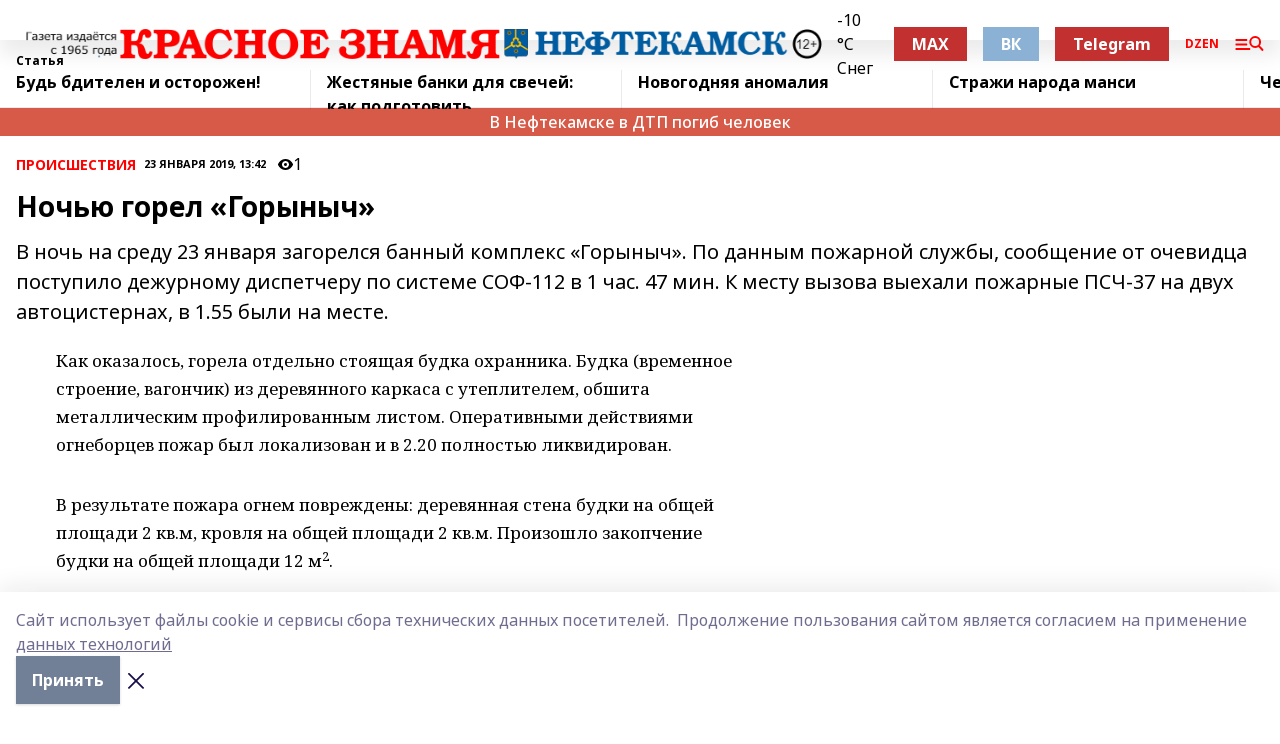

--- FILE ---
content_type: text/html; charset=utf-8
request_url: https://kzgazeta.ru/articles/proisshestviya/2019-01-23/nochyu-gorel-gorynych-183583
body_size: 29101
content:
<!doctype html>
<html data-n-head-ssr lang="ru" data-n-head="%7B%22lang%22:%7B%22ssr%22:%22ru%22%7D%7D">
  <head >
    <title>Ночью горел «Горыныч»</title><meta data-n-head="ssr" data-hid="google" name="google" content="notranslate"><meta data-n-head="ssr" data-hid="charset" charset="utf-8"><meta data-n-head="ssr" data-hid="og:image" property="og:image" content="https://api.bashinform.ru/attachments/43c166283030dd4bfbbc5455b7e95442cf8507bd/store/98a50c8101d5d6c973d21b1d599788805597ad5f5b5b912227eb1a286975/%D0%9A%D1%80%D0%B0%D1%81%D0%BD%D0%BE%D0%B5+%D0%B7%D0%BD%D0%B0%D0%BC%D1%8F+%D0%BB%D0%BE%D0%B3%D0%BE+%D1%81%D0%B0%D0%B9%D1%82.png"><meta data-n-head="ssr" name="viewport" content="width=1300"><meta data-n-head="ssr" data-hid="og:url" property="og:url" content="https://kzgazeta.ru/articles/proisshestviya/2019-01-23/nochyu-gorel-gorynych-183583"><meta data-n-head="ssr" data-hid="og:type" property="og:type" content="article"><meta data-n-head="ssr" name="yandex-verification" content="1d51350a039a5956"><meta data-n-head="ssr" name="zen-verification" content="6HDAQu6muJgBbGkbAjlXbg30lDmyJ0HBiTDklHotMySOoHpOgJvtqttYXOgAdDQA"><meta data-n-head="ssr" name="google-site-verification" content="Clg7fgyMGyia2CMJ7R-fTraMGD83DMYfwTqOTYqed6Q"><meta data-n-head="ssr" data-hid="og:title" property="og:title" content="Ночью горел «Горыныч»"><meta data-n-head="ssr" data-hid="og:description" property="og:description" content="В ночь на среду 23 января загорелся банный комплекс «Горыныч». По данным пожарной службы, сообщение от очевидца поступило дежурному диспетчеру по системе СОФ-112 в 1 час. 47 мин. К месту вызова выехали пожарные ПСЧ-37 на двух автоцистернах, в 1.55 были на месте."><meta data-n-head="ssr" data-hid="description" name="description" content="В ночь на среду 23 января загорелся банный комплекс «Горыныч». По данным пожарной службы, сообщение от очевидца поступило дежурному диспетчеру по системе СОФ-112 в 1 час. 47 мин. К месту вызова выехали пожарные ПСЧ-37 на двух автоцистернах, в 1.55 были на месте."><link data-n-head="ssr" rel="icon" href="https://api.bashinform.ru/attachments/8ab4e55aa7d2eb5b053a0358690375963b749702/store/e2c073f84bd00c765d66f4c70341d7adffae9383a728d2e9e637df5158d2/favicon.ico"><link data-n-head="ssr" rel="canonical" href="https://kzgazeta.ru/articles/proisshestviya/2019-01-23/nochyu-gorel-gorynych-183583"><link data-n-head="ssr" rel="preconnect" href="https://fonts.googleapis.com"><link data-n-head="ssr" rel="stylesheet" href="/fonts/noto-sans/index.css"><link data-n-head="ssr" rel="stylesheet" href="https://fonts.googleapis.com/css2?family=Noto+Serif:wght@400;700&amp;display=swap"><link data-n-head="ssr" rel="stylesheet" href="https://fonts.googleapis.com/css2?family=Inter:wght@400;600;700;900&amp;display=swap"><link data-n-head="ssr" rel="stylesheet" href="https://fonts.googleapis.com/css2?family=Montserrat:wght@400;700&amp;display=swap"><link data-n-head="ssr" rel="stylesheet" href="https://fonts.googleapis.com/css2?family=Pacifico&amp;display=swap"><style data-n-head="ssr">:root { --active-color: #FF0000; }</style><script data-n-head="ssr" src="https://yastatic.net/pcode/adfox/loader.js" crossorigin="anonymous"></script><script data-n-head="ssr" src="https://vk.com/js/api/openapi.js" async></script><script data-n-head="ssr" src="https://widget.sparrow.ru/js/embed.js" async></script><script data-n-head="ssr" src="https://yandex.ru/ads/system/header-bidding.js" async></script><script data-n-head="ssr" src="https://ads.digitalcaramel.com/js/bashinform.ru.js" type="text/javascript"></script><script data-n-head="ssr">window.yaContextCb = window.yaContextCb || []</script><script data-n-head="ssr" src="https://yandex.ru/ads/system/context.js" async></script><script data-n-head="ssr" type="application/ld+json">{
            "@context": "https://schema.org",
            "@type": "NewsArticle",
            "mainEntityOfPage": {
              "@type": "WebPage",
              "@id": "https://kzgazeta.ru/articles/proisshestviya/2019-01-23/nochyu-gorel-gorynych-183583"
            },
            "headline" : "Ночью горел «Горыныч»",
            "image": [
              "https://api.bashinform.ru/attachments/43c166283030dd4bfbbc5455b7e95442cf8507bd/store/98a50c8101d5d6c973d21b1d599788805597ad5f5b5b912227eb1a286975/%D0%9A%D1%80%D0%B0%D1%81%D0%BD%D0%BE%D0%B5+%D0%B7%D0%BD%D0%B0%D0%BC%D1%8F+%D0%BB%D0%BE%D0%B3%D0%BE+%D1%81%D0%B0%D0%B9%D1%82.png"
            ],
            "datePublished": "2019-01-23T13:42:00.000+05:00",
            "author": [{"@type":"Person","name":"Равиля РЕШЕТНИКОВА"}],
            "publisher": {
              "@type": "Organization",
              "name": "Красное знамя",
              "logo": {
                "@type": "ImageObject",
                "url": "https://api.bashinform.ru/attachments/43c166283030dd4bfbbc5455b7e95442cf8507bd/store/98a50c8101d5d6c973d21b1d599788805597ad5f5b5b912227eb1a286975/%D0%9A%D1%80%D0%B0%D1%81%D0%BD%D0%BE%D0%B5+%D0%B7%D0%BD%D0%B0%D0%BC%D1%8F+%D0%BB%D0%BE%D0%B3%D0%BE+%D1%81%D0%B0%D0%B9%D1%82.png"
              }
            },
            "description": "В ночь на среду 23 января загорелся банный комплекс «Горыныч». По данным пожарной службы, сообщение от очевидца поступило дежурному диспетчеру по системе СОФ-112 в 1 час. 47 мин. К месту вызова выехали пожарные ПСЧ-37 на двух автоцистернах, в 1.55 были на месте."
          }</script><link rel="preload" href="/_nuxt/05b0bf6.js" as="script"><link rel="preload" href="/_nuxt/622ad3e.js" as="script"><link rel="preload" href="/_nuxt/95dcbeb.js" as="script"><link rel="preload" href="/_nuxt/b4f0b53.js" as="script"><link rel="preload" href="/_nuxt/a4b02bc.js" as="script"><link rel="preload" href="/_nuxt/1f4701a.js" as="script"><link rel="preload" href="/_nuxt/bb7a823.js" as="script"><link rel="preload" href="/_nuxt/61cd1ad.js" as="script"><link rel="preload" href="/_nuxt/3795d03.js" as="script"><link rel="preload" href="/_nuxt/47aac1e.js" as="script"><link rel="preload" href="/_nuxt/9842943.js" as="script"><style data-vue-ssr-id="02097838:0 0211d3d2:0 7e56e4e3:0 78c231fa:0 2b202313:0 3ba5510c:0 7deb7420:0 7501b878:0 67a80222:0 01f9c408:0 f11faff8:0 01b9542b:0 74a8f3db:0 fd82e6f0:0 69552a97:0 2bc4b7f8:0 67baf181:0 a473ccf0:0 5e85ad43:0 6f94af7f:0 77d4baa4:0 0a7c8cf7:0 3eb3f9ae:0 0684d134:0 7eba589d:0 44e53ad8:0 d15e8f64:0">.fade-enter,.fade-leave-to{opacity:0}.fade-enter-active,.fade-leave-active{transition:opacity .2s ease}.fade-up-enter-active,.fade-up-leave-active{transition:all .35s}.fade-up-enter,.fade-up-leave-to{opacity:0;transform:translateY(-20px)}.rubric-date{display:flex;align-items:flex-end;margin-bottom:1rem}.cm-rubric{font-weight:700;font-size:14px;margin-right:.5rem;color:var(--active-color)}.cm-date{font-size:11px;text-transform:uppercase;font-weight:700}.cm-story{font-weight:700;font-size:14px;margin-left:.5rem;margin-right:.5rem;color:var(--active-color)}.serif-text{font-family:Noto Serif,serif;line-height:1.65;font-size:17px}.bg-img{background-size:cover;background-position:50%;height:0;position:relative;background-color:#e2e2e2;padding-bottom:56%;>img{position:absolute;left:0;top:0;width:100%;height:100%;-o-object-fit:cover;object-fit:cover;-o-object-position:center;object-position:center}}.btn{--text-opacity:1;color:#fff;color:rgba(255,255,255,var(--text-opacity));text-align:center;padding-top:1.5rem;padding-bottom:1.5rem;font-weight:700;cursor:pointer;margin-top:2rem;border-radius:8px;font-size:20px;background:var(--active-color)}.checkbox{border-radius:.5rem;border-width:1px;margin-right:1.25rem;cursor:pointer;border-color:#e9e9eb;width:32px;height:32px}.checkbox.__active{background:var(--active-color) 50% no-repeat url([data-uri]);border-color:var(--active-color)}.h1{margin-top:1rem;margin-bottom:1.5rem;font-weight:700;line-height:1.07;font-size:32px}.all-matters{text-align:center;cursor:pointer;padding-top:1.5rem;padding-bottom:1.5rem;font-weight:700;margin-bottom:2rem;border-radius:8px;background:#f5f5f5;font-size:20px}.all-matters.__small{padding-top:.75rem;padding-bottom:.75rem;margin-top:1.5rem;font-size:14px;border-radius:4px}[data-desktop]{.rubric-date{margin-bottom:1.25rem}.h1{font-size:46px;margin-top:1.5rem;margin-bottom:1.5rem}section.cols{display:grid;margin-left:58px;grid-gap:16px;grid-template-columns:816px 42px 300px}section.list-cols{display:grid;grid-gap:40px;grid-template-columns:1fr 300px}.matter-grid{display:flex;flex-wrap:wrap;margin-right:-16px}.top-sticky{position:-webkit-sticky;position:sticky;top:48px}.top-sticky.local{top:56px}.top-sticky.ig{top:86px}.top-sticky-matter{position:-webkit-sticky;position:sticky;z-index:1;top:102px}.top-sticky-matter.local{top:110px}.top-sticky-matter.ig{top:140px}}.search-form{display:flex;border-bottom-width:1px;--border-opacity:1;border-color:#fff;border-color:rgba(255,255,255,var(--border-opacity));padding-bottom:.75rem;justify-content:space-between;align-items:center;--text-opacity:1;color:#fff;color:rgba(255,255,255,var(--text-opacity));.reset{cursor:pointer;opacity:.5;display:block}input{background-color:transparent;border-style:none;--text-opacity:1;color:#fff;color:rgba(255,255,255,var(--text-opacity));outline:2px solid transparent;outline-offset:2px;width:66.666667%;font-size:20px}input::-moz-placeholder{color:hsla(0,0%,100%,.18824)}input:-ms-input-placeholder{color:hsla(0,0%,100%,.18824)}input::placeholder{color:hsla(0,0%,100%,.18824)}}[data-desktop] .search-form{width:820px;button{border-radius:.25rem;font-weight:700;padding:.5rem 1.5rem;cursor:pointer;--text-opacity:1;color:#fff;color:rgba(255,255,255,var(--text-opacity));font-size:22px;background:var(--active-color)}input{font-size:28px}.reset{margin-right:2rem;margin-left:auto}}html.locked{overflow:hidden}html{body{letter-spacing:-.03em;font-family:Noto Sans,sans-serif;line-height:1.19;font-size:14px}ol,ul{margin-left:2rem;margin-bottom:1rem;li{margin-bottom:.5rem}}ol{list-style-type:decimal}ul{list-style-type:disc}a{cursor:pointer;color:inherit}iframe,img,object,video{max-width:100%}}.container{padding-left:16px;padding-right:16px}[data-desktop]{min-width:1250px;.container{margin-left:auto;margin-right:auto;padding-left:0;padding-right:0;width:1250px}}
/*! normalize.css v8.0.1 | MIT License | github.com/necolas/normalize.css */html{line-height:1.15;-webkit-text-size-adjust:100%}body{margin:0}main{display:block}h1{font-size:2em;margin:.67em 0}hr{box-sizing:content-box;height:0;overflow:visible}pre{font-family:monospace,monospace;font-size:1em}a{background-color:transparent}abbr[title]{border-bottom:none;text-decoration:underline;-webkit-text-decoration:underline dotted;text-decoration:underline dotted}b,strong{font-weight:bolder}code,kbd,samp{font-family:monospace,monospace;font-size:1em}small{font-size:80%}sub,sup{font-size:75%;line-height:0;position:relative;vertical-align:baseline}sub{bottom:-.25em}sup{top:-.5em}img{border-style:none}button,input,optgroup,select,textarea{font-family:inherit;font-size:100%;line-height:1.15;margin:0}button,input{overflow:visible}button,select{text-transform:none}[type=button],[type=reset],[type=submit],button{-webkit-appearance:button}[type=button]::-moz-focus-inner,[type=reset]::-moz-focus-inner,[type=submit]::-moz-focus-inner,button::-moz-focus-inner{border-style:none;padding:0}[type=button]:-moz-focusring,[type=reset]:-moz-focusring,[type=submit]:-moz-focusring,button:-moz-focusring{outline:1px dotted ButtonText}fieldset{padding:.35em .75em .625em}legend{box-sizing:border-box;color:inherit;display:table;max-width:100%;padding:0;white-space:normal}progress{vertical-align:baseline}textarea{overflow:auto}[type=checkbox],[type=radio]{box-sizing:border-box;padding:0}[type=number]::-webkit-inner-spin-button,[type=number]::-webkit-outer-spin-button{height:auto}[type=search]{-webkit-appearance:textfield;outline-offset:-2px}[type=search]::-webkit-search-decoration{-webkit-appearance:none}::-webkit-file-upload-button{-webkit-appearance:button;font:inherit}details{display:block}summary{display:list-item}[hidden],template{display:none}blockquote,dd,dl,figure,h1,h2,h3,h4,h5,h6,hr,p,pre{margin:0}button{background-color:transparent;background-image:none}button:focus{outline:1px dotted;outline:5px auto -webkit-focus-ring-color}fieldset,ol,ul{margin:0;padding:0}ol,ul{list-style:none}html{font-family:Noto Sans,sans-serif;line-height:1.5}*,:after,:before{box-sizing:border-box;border:0 solid #e2e8f0}hr{border-top-width:1px}img{border-style:solid}textarea{resize:vertical}input::-moz-placeholder,textarea::-moz-placeholder{color:#a0aec0}input:-ms-input-placeholder,textarea:-ms-input-placeholder{color:#a0aec0}input::placeholder,textarea::placeholder{color:#a0aec0}[role=button],button{cursor:pointer}table{border-collapse:collapse}h1,h2,h3,h4,h5,h6{font-size:inherit;font-weight:inherit}a{color:inherit;text-decoration:inherit}button,input,optgroup,select,textarea{padding:0;line-height:inherit;color:inherit}code,kbd,pre,samp{font-family:Menlo,Monaco,Consolas,"Liberation Mono","Courier New",monospace}audio,canvas,embed,iframe,img,object,svg,video{display:block;vertical-align:middle}img,video{max-width:100%;height:auto}.appearance-none{-webkit-appearance:none;-moz-appearance:none;appearance:none}.bg-transparent{background-color:transparent}.bg-black{--bg-opacity:1;background-color:#000;background-color:rgba(0,0,0,var(--bg-opacity))}.bg-white{--bg-opacity:1;background-color:#fff;background-color:rgba(255,255,255,var(--bg-opacity))}.bg-gray-200{--bg-opacity:1;background-color:#edf2f7;background-color:rgba(237,242,247,var(--bg-opacity))}.bg-center{background-position:50%}.bg-top{background-position:top}.bg-no-repeat{background-repeat:no-repeat}.bg-cover{background-size:cover}.bg-contain{background-size:contain}.border-collapse{border-collapse:collapse}.border-black{--border-opacity:1;border-color:#000;border-color:rgba(0,0,0,var(--border-opacity))}.border-blue-400{--border-opacity:1;border-color:#63b3ed;border-color:rgba(99,179,237,var(--border-opacity))}.rounded{border-radius:.25rem}.rounded-lg{border-radius:.5rem}.rounded-full{border-radius:9999px}.border-none{border-style:none}.border-2{border-width:2px}.border-4{border-width:4px}.border{border-width:1px}.border-t-0{border-top-width:0}.border-t{border-top-width:1px}.border-b{border-bottom-width:1px}.cursor-pointer{cursor:pointer}.block{display:block}.inline-block{display:inline-block}.flex{display:flex}.table{display:table}.grid{display:grid}.hidden{display:none}.flex-col{flex-direction:column}.flex-wrap{flex-wrap:wrap}.flex-no-wrap{flex-wrap:nowrap}.items-center{align-items:center}.justify-center{justify-content:center}.justify-between{justify-content:space-between}.flex-grow-0{flex-grow:0}.flex-shrink-0{flex-shrink:0}.order-first{order:-9999}.order-last{order:9999}.font-sans{font-family:Noto Sans,sans-serif}.font-serif{font-family:Noto Serif,serif}.font-medium{font-weight:500}.font-semibold{font-weight:600}.font-bold{font-weight:700}.h-6{height:1.5rem}.h-12{height:3rem}.h-auto{height:auto}.h-full{height:100%}.text-xs{font-size:11px}.text-sm{font-size:12px}.text-base{font-size:14px}.text-lg{font-size:16px}.text-xl{font-size:18px}.text-2xl{font-size:21px}.text-3xl{font-size:30px}.text-4xl{font-size:46px}.leading-6{line-height:1.5rem}.leading-none{line-height:1}.leading-tight{line-height:1.07}.leading-snug{line-height:1.125}.m-0{margin:0}.my-0{margin-top:0;margin-bottom:0}.mx-0{margin-left:0;margin-right:0}.mx-1{margin-left:.25rem;margin-right:.25rem}.mx-2{margin-left:.5rem;margin-right:.5rem}.my-4{margin-top:1rem;margin-bottom:1rem}.mx-4{margin-left:1rem;margin-right:1rem}.my-5{margin-top:1.25rem;margin-bottom:1.25rem}.mx-5{margin-left:1.25rem;margin-right:1.25rem}.my-6{margin-top:1.5rem;margin-bottom:1.5rem}.my-8{margin-top:2rem;margin-bottom:2rem}.mx-auto{margin-left:auto;margin-right:auto}.-mx-3{margin-left:-.75rem;margin-right:-.75rem}.-my-4{margin-top:-1rem;margin-bottom:-1rem}.mt-0{margin-top:0}.mr-0{margin-right:0}.mb-0{margin-bottom:0}.ml-0{margin-left:0}.mt-1{margin-top:.25rem}.mr-1{margin-right:.25rem}.mb-1{margin-bottom:.25rem}.ml-1{margin-left:.25rem}.mt-2{margin-top:.5rem}.mr-2{margin-right:.5rem}.mb-2{margin-bottom:.5rem}.ml-2{margin-left:.5rem}.mt-3{margin-top:.75rem}.mr-3{margin-right:.75rem}.mb-3{margin-bottom:.75rem}.mt-4{margin-top:1rem}.mr-4{margin-right:1rem}.mb-4{margin-bottom:1rem}.ml-4{margin-left:1rem}.mt-5{margin-top:1.25rem}.mr-5{margin-right:1.25rem}.mb-5{margin-bottom:1.25rem}.mt-6{margin-top:1.5rem}.mr-6{margin-right:1.5rem}.mb-6{margin-bottom:1.5rem}.mt-8{margin-top:2rem}.mr-8{margin-right:2rem}.mb-8{margin-bottom:2rem}.ml-8{margin-left:2rem}.mt-10{margin-top:2.5rem}.ml-10{margin-left:2.5rem}.mt-12{margin-top:3rem}.mb-12{margin-bottom:3rem}.mt-16{margin-top:4rem}.mb-16{margin-bottom:4rem}.mr-20{margin-right:5rem}.mr-auto{margin-right:auto}.ml-auto{margin-left:auto}.-mt-2{margin-top:-.5rem}.max-w-none{max-width:none}.max-w-full{max-width:100%}.object-contain{-o-object-fit:contain;object-fit:contain}.object-cover{-o-object-fit:cover;object-fit:cover}.object-center{-o-object-position:center;object-position:center}.opacity-0{opacity:0}.opacity-50{opacity:.5}.outline-none{outline:2px solid transparent;outline-offset:2px}.overflow-auto{overflow:auto}.overflow-hidden{overflow:hidden}.overflow-visible{overflow:visible}.p-0{padding:0}.p-2{padding:.5rem}.p-3{padding:.75rem}.p-4{padding:1rem}.p-8{padding:2rem}.px-0{padding-left:0;padding-right:0}.py-1{padding-top:.25rem;padding-bottom:.25rem}.px-1{padding-left:.25rem;padding-right:.25rem}.py-2{padding-top:.5rem;padding-bottom:.5rem}.px-2{padding-left:.5rem;padding-right:.5rem}.py-3{padding-top:.75rem;padding-bottom:.75rem}.px-3{padding-left:.75rem;padding-right:.75rem}.py-4{padding-top:1rem;padding-bottom:1rem}.px-4{padding-left:1rem;padding-right:1rem}.px-5{padding-left:1.25rem;padding-right:1.25rem}.px-6{padding-left:1.5rem;padding-right:1.5rem}.py-8{padding-top:2rem;padding-bottom:2rem}.py-10{padding-top:2.5rem;padding-bottom:2.5rem}.pt-0{padding-top:0}.pr-0{padding-right:0}.pb-0{padding-bottom:0}.pt-1{padding-top:.25rem}.pt-2{padding-top:.5rem}.pb-2{padding-bottom:.5rem}.pl-2{padding-left:.5rem}.pt-3{padding-top:.75rem}.pb-3{padding-bottom:.75rem}.pt-4{padding-top:1rem}.pr-4{padding-right:1rem}.pb-4{padding-bottom:1rem}.pl-4{padding-left:1rem}.pt-5{padding-top:1.25rem}.pr-5{padding-right:1.25rem}.pb-5{padding-bottom:1.25rem}.pl-5{padding-left:1.25rem}.pt-6{padding-top:1.5rem}.pb-6{padding-bottom:1.5rem}.pl-6{padding-left:1.5rem}.pt-8{padding-top:2rem}.pb-8{padding-bottom:2rem}.pr-10{padding-right:2.5rem}.pb-12{padding-bottom:3rem}.pl-12{padding-left:3rem}.pb-16{padding-bottom:4rem}.pointer-events-none{pointer-events:none}.fixed{position:fixed}.absolute{position:absolute}.relative{position:relative}.sticky{position:-webkit-sticky;position:sticky}.top-0{top:0}.right-0{right:0}.bottom-0{bottom:0}.left-0{left:0}.left-auto{left:auto}.shadow{box-shadow:0 1px 3px 0 rgba(0,0,0,.1),0 1px 2px 0 rgba(0,0,0,.06)}.shadow-none{box-shadow:none}.text-center{text-align:center}.text-right{text-align:right}.text-transparent{color:transparent}.text-black{--text-opacity:1;color:#000;color:rgba(0,0,0,var(--text-opacity))}.text-white{--text-opacity:1;color:#fff;color:rgba(255,255,255,var(--text-opacity))}.text-gray-600{--text-opacity:1;color:#718096;color:rgba(113,128,150,var(--text-opacity))}.text-gray-700{--text-opacity:1;color:#4a5568;color:rgba(74,85,104,var(--text-opacity))}.uppercase{text-transform:uppercase}.underline{text-decoration:underline}.tracking-tight{letter-spacing:-.05em}.select-none{-webkit-user-select:none;-moz-user-select:none;-ms-user-select:none;user-select:none}.select-all{-webkit-user-select:all;-moz-user-select:all;-ms-user-select:all;user-select:all}.visible{visibility:visible}.invisible{visibility:hidden}.whitespace-no-wrap{white-space:nowrap}.w-auto{width:auto}.w-1\/3{width:33.333333%}.w-full{width:100%}.z-20{z-index:20}.z-50{z-index:50}.gap-1{grid-gap:.25rem;gap:.25rem}.gap-2{grid-gap:.5rem;gap:.5rem}.gap-3{grid-gap:.75rem;gap:.75rem}.gap-4{grid-gap:1rem;gap:1rem}.gap-5{grid-gap:1.25rem;gap:1.25rem}.gap-6{grid-gap:1.5rem;gap:1.5rem}.gap-8{grid-gap:2rem;gap:2rem}.gap-10{grid-gap:2.5rem;gap:2.5rem}.grid-cols-1{grid-template-columns:repeat(1,minmax(0,1fr))}.grid-cols-2{grid-template-columns:repeat(2,minmax(0,1fr))}.grid-cols-3{grid-template-columns:repeat(3,minmax(0,1fr))}.grid-cols-4{grid-template-columns:repeat(4,minmax(0,1fr))}.grid-cols-5{grid-template-columns:repeat(5,minmax(0,1fr))}.transform{--transform-translate-x:0;--transform-translate-y:0;--transform-rotate:0;--transform-skew-x:0;--transform-skew-y:0;--transform-scale-x:1;--transform-scale-y:1;transform:translateX(var(--transform-translate-x)) translateY(var(--transform-translate-y)) rotate(var(--transform-rotate)) skewX(var(--transform-skew-x)) skewY(var(--transform-skew-y)) scaleX(var(--transform-scale-x)) scaleY(var(--transform-scale-y))}.transition-all{transition-property:all}.transition{transition-property:background-color,border-color,color,fill,stroke,opacity,box-shadow,transform}@-webkit-keyframes spin{to{transform:rotate(1turn)}}@keyframes spin{to{transform:rotate(1turn)}}@-webkit-keyframes ping{75%,to{transform:scale(2);opacity:0}}@keyframes ping{75%,to{transform:scale(2);opacity:0}}@-webkit-keyframes pulse{50%{opacity:.5}}@keyframes pulse{50%{opacity:.5}}@-webkit-keyframes bounce{0%,to{transform:translateY(-25%);-webkit-animation-timing-function:cubic-bezier(.8,0,1,1);animation-timing-function:cubic-bezier(.8,0,1,1)}50%{transform:none;-webkit-animation-timing-function:cubic-bezier(0,0,.2,1);animation-timing-function:cubic-bezier(0,0,.2,1)}}@keyframes bounce{0%,to{transform:translateY(-25%);-webkit-animation-timing-function:cubic-bezier(.8,0,1,1);animation-timing-function:cubic-bezier(.8,0,1,1)}50%{transform:none;-webkit-animation-timing-function:cubic-bezier(0,0,.2,1);animation-timing-function:cubic-bezier(0,0,.2,1)}}
.nuxt-progress{position:fixed;top:0;left:0;right:0;height:2px;width:0;opacity:1;transition:width .1s,opacity .4s;background-color:var(--active-color);z-index:999999}.nuxt-progress.nuxt-progress-notransition{transition:none}.nuxt-progress-failed{background-color:red}
.page_1iNBq{position:relative;min-height:65vh}[data-desktop]{.topBanner_Im5IM{margin-left:auto;margin-right:auto;width:1256px}}
.bnr_2VvRX{margin-left:auto;margin-right:auto;width:300px}.bnr_2VvRX:not(:empty){margin-bottom:1rem}.bnrContainer_1ho9N.mb-0 .bnr_2VvRX{margin-bottom:0}[data-desktop]{.bnr_2VvRX{width:auto;margin-left:0;margin-right:0}}
.topline-container[data-v-7682f57c]{position:-webkit-sticky;position:sticky;top:0;z-index:10}.bottom-menu[data-v-7682f57c]{--bg-opacity:1;background-color:#fff;background-color:rgba(255,255,255,var(--bg-opacity));height:45px;box-shadow:0 15px 20px rgba(0,0,0,.08)}.bottom-menu.__dark[data-v-7682f57c]{--bg-opacity:1;background-color:#000;background-color:rgba(0,0,0,var(--bg-opacity));.bottom-menu-link{--text-opacity:1;color:#fff;color:rgba(255,255,255,var(--text-opacity))}.bottom-menu-link:hover{color:var(--active-color)}}.bottom-menu-links[data-v-7682f57c]{display:flex;overflow:auto;grid-gap:1rem;gap:1rem;padding-top:1rem;padding-bottom:1rem;scrollbar-width:none}.bottom-menu-links[data-v-7682f57c]::-webkit-scrollbar{display:none}.bottom-menu-link[data-v-7682f57c]{white-space:nowrap;font-weight:700}.bottom-menu-link[data-v-7682f57c]:hover{color:var(--active-color)}
.topline_KUXuM{--bg-opacity:1;background-color:#fff;background-color:rgba(255,255,255,var(--bg-opacity));padding-top:.5rem;padding-bottom:.5rem;position:relative;box-shadow:0 15px 20px rgba(0,0,0,.08);height:40px;z-index:1}.topline_KUXuM.__dark_3HDH5{--bg-opacity:1;background-color:#000;background-color:rgba(0,0,0,var(--bg-opacity))}[data-desktop]{.topline_KUXuM{height:50px}}
.container_3LUUG{display:flex;align-items:center;justify-content:space-between}.container_3LUUG.__dark_AMgBk{.logo_1geVj{--text-opacity:1;color:#fff;color:rgba(255,255,255,var(--text-opacity))}.menu-trigger_2_P72{--bg-opacity:1;background-color:#fff;background-color:rgba(255,255,255,var(--bg-opacity))}.lang_107ai,.topline-item_1BCyx{--text-opacity:1;color:#fff;color:rgba(255,255,255,var(--text-opacity))}.lang_107ai{background-image:url([data-uri])}}.lang_107ai{margin-left:auto;margin-right:1.25rem;padding-right:1rem;padding-left:.5rem;cursor:pointer;display:flex;align-items:center;font-weight:700;-webkit-appearance:none;-moz-appearance:none;appearance:none;outline:2px solid transparent;outline-offset:2px;text-transform:uppercase;background:no-repeat url([data-uri]) calc(100% - 3px) 50%}.logo-img_9ttWw{max-height:30px}.logo-text_Gwlnp{white-space:nowrap;font-family:Pacifico,serif;font-size:24px;line-height:.9;color:var(--active-color)}.menu-trigger_2_P72{cursor:pointer;width:30px;height:24px;background:var(--active-color);-webkit-mask:no-repeat url(/_nuxt/img/menu.cffb7c4.svg) center;mask:no-repeat url(/_nuxt/img/menu.cffb7c4.svg) center}.menu-trigger_2_P72.__cross_3NUSb{-webkit-mask-image:url([data-uri]);mask-image:url([data-uri])}.topline-item_1BCyx{font-weight:700;line-height:1;margin-right:16px}.topline-item_1BCyx,.topline-item_1BCyx.blue_1SDgs,.topline-item_1BCyx.red_1EmKm{--text-opacity:1;color:#fff;color:rgba(255,255,255,var(--text-opacity))}.topline-item_1BCyx.blue_1SDgs,.topline-item_1BCyx.red_1EmKm{padding:9px 18px;background:#8bb1d4}.topline-item_1BCyx.red_1EmKm{background:#c23030}.topline-item_1BCyx.default_3xuLv{font-size:12px;color:var(--active-color);max-width:100px}[data-desktop]{.logo-img_9ttWw{max-height:40px}.logo-text_Gwlnp{position:relative;top:-3px;font-size:36px}.slogan-desktop_2LraR{font-size:11px;margin-left:2.5rem;font-weight:700;text-transform:uppercase;color:#5e6a70}.lang_107ai{margin-left:0}}
.weather[data-v-f75b9a02]{display:flex;align-items:center;.icon{border-radius:9999px;margin-right:.5rem;background:var(--active-color) no-repeat 50%/11px;width:18px;height:18px}.clear{background-image:url(/_nuxt/img/clear.504a39c.svg)}.clouds{background-image:url(/_nuxt/img/clouds.35bb1b1.svg)}.few_clouds{background-image:url(/_nuxt/img/few_clouds.849e8ce.svg)}.rain{background-image:url(/_nuxt/img/rain.fa221cc.svg)}.snow{background-image:url(/_nuxt/img/snow.3971728.svg)}.thunderstorm_w_rain{background-image:url(/_nuxt/img/thunderstorm_w_rain.f4f5bf2.svg)}.thunderstorm{background-image:url(/_nuxt/img/thunderstorm.bbf00c1.svg)}.text{font-size:12px;font-weight:700;line-height:1;color:rgba(0,0,0,.9)}}.__dark.weather .text[data-v-f75b9a02]{--text-opacity:1;color:#fff;color:rgba(255,255,255,var(--text-opacity))}
.block_35WEi{position:-webkit-sticky;position:sticky;left:0;width:100%;padding-top:.75rem;padding-bottom:.75rem;--bg-opacity:1;background-color:#fff;background-color:rgba(255,255,255,var(--bg-opacity));--text-opacity:1;color:#000;color:rgba(0,0,0,var(--text-opacity));height:68px;z-index:8;border-bottom:1px solid rgba(0,0,0,.08235)}.block_35WEi.invisible_3bwn4{visibility:hidden}.block_35WEi.local_2u9p8,.block_35WEi.local_ext_2mSQw{top:40px}.block_35WEi.local_2u9p8.has_bottom_items_u0rcZ,.block_35WEi.local_ext_2mSQw.has_bottom_items_u0rcZ{top:85px}.block_35WEi.ig_3ld7e{top:50px}.block_35WEi.ig_3ld7e.has_bottom_items_u0rcZ{top:95px}.block_35WEi.bi_3BhQ1,.block_35WEi.bi_ext_1Yp6j{top:49px}.block_35WEi.bi_3BhQ1.has_bottom_items_u0rcZ,.block_35WEi.bi_ext_1Yp6j.has_bottom_items_u0rcZ{top:94px}.block_35WEi.red_wPGsU{background:#fdf3f3;.blockTitle_1BF2P{color:#d65a47}}.block_35WEi.blue_2AJX7{background:#e6ecf2;.blockTitle_1BF2P{color:#8bb1d4}}.block_35WEi{.loading_1RKbb{height:1.5rem;margin:0 auto}}.blockTitle_1BF2P{font-weight:700;font-size:12px;margin-bottom:.25rem;display:inline-block;overflow:hidden;max-height:1.2em;display:-webkit-box;-webkit-line-clamp:1;-webkit-box-orient:vertical;text-overflow:ellipsis}.items_2XU71{display:flex;overflow:auto;margin-left:-16px;margin-right:-16px;padding-left:16px;padding-right:16px}.items_2XU71::-webkit-scrollbar{display:none}.item_KFfAv{flex-shrink:0;flex-grow:0;padding-right:1rem;margin-right:1rem;font-weight:700;overflow:hidden;width:295px;max-height:2.4em;border-right:1px solid rgba(0,0,0,.08235);display:-webkit-box;-webkit-line-clamp:2;-webkit-box-orient:vertical;text-overflow:ellipsis}.item_KFfAv:hover{opacity:.75}[data-desktop]{.block_35WEi{height:54px}.block_35WEi.local_2u9p8,.block_35WEi.local_ext_2mSQw{top:50px}.block_35WEi.local_2u9p8.has_bottom_items_u0rcZ,.block_35WEi.local_ext_2mSQw.has_bottom_items_u0rcZ{top:95px}.block_35WEi.ig_3ld7e{top:80px}.block_35WEi.ig_3ld7e.has_bottom_items_u0rcZ{top:125px}.block_35WEi.bi_3BhQ1,.block_35WEi.bi_ext_1Yp6j{top:42px}.block_35WEi.bi_3BhQ1.has_bottom_items_u0rcZ,.block_35WEi.bi_ext_1Yp6j.has_bottom_items_u0rcZ{top:87px}.block_35WEi.image_3yONs{.prev_1cQoq{background-image:url([data-uri])}.next_827zB{background-image:url([data-uri])}}.wrapper_TrcU4{display:grid;grid-template-columns:240px calc(100% - 320px)}.next_827zB,.prev_1cQoq{position:absolute;cursor:pointer;width:24px;height:24px;top:4px;left:210px;background:url([data-uri])}.next_827zB{left:auto;right:15px;background:url([data-uri])}.blockTitle_1BF2P{font-size:18px;padding-right:2.5rem;margin-right:0;max-height:2.4em;-webkit-line-clamp:2}.items_2XU71{margin-left:0;padding-left:0;-ms-scroll-snap-type:x mandatory;scroll-snap-type:x mandatory;scroll-behavior:smooth;scrollbar-width:none}.item_KFfAv,.items_2XU71{margin-right:0;padding-right:0}.item_KFfAv{padding-left:1.25rem;scroll-snap-align:start;width:310px;border-left:1px solid rgba(0,0,0,.08235);border-right:none}}
@-webkit-keyframes rotate-data-v-8cdd8c10{0%{transform:rotate(0)}to{transform:rotate(1turn)}}@keyframes rotate-data-v-8cdd8c10{0%{transform:rotate(0)}to{transform:rotate(1turn)}}.component[data-v-8cdd8c10]{height:3rem;margin-top:1.5rem;margin-bottom:1.5rem;display:flex;justify-content:center;align-items:center;span{height:100%;width:4rem;background:no-repeat url(/_nuxt/img/loading.dd38236.svg) 50%/contain;-webkit-animation:rotate-data-v-8cdd8c10 .8s infinite;animation:rotate-data-v-8cdd8c10 .8s infinite}}
.promo_ZrQsB{text-align:center;display:block;--text-opacity:1;color:#fff;color:rgba(255,255,255,var(--text-opacity));font-weight:500;font-size:16px;line-height:1;position:relative;z-index:1;background:#d65a47;padding:6px 20px}[data-desktop]{.promo_ZrQsB{margin-left:auto;margin-right:auto;font-size:18px;padding:12px 40px}}
.feedTriggerMobile_1uP3h{text-align:center;width:100%;left:0;bottom:0;padding:1rem;color:#000;color:rgba(0,0,0,var(--text-opacity));background:#e7e7e7;filter:drop-shadow(0 -10px 30px rgba(0,0,0,.4))}.feedTriggerMobile_1uP3h,[data-desktop] .feedTriggerDesktop_eR1zC{position:fixed;font-weight:700;--text-opacity:1;z-index:8}[data-desktop] .feedTriggerDesktop_eR1zC{color:#fff;color:rgba(255,255,255,var(--text-opacity));cursor:pointer;padding:1rem 1rem 1rem 1.5rem;display:flex;align-items:center;justify-content:space-between;width:auto;font-size:28px;right:20px;bottom:20px;line-height:.85;background:var(--active-color);.new_36fkO{--bg-opacity:1;background-color:#fff;background-color:rgba(255,255,255,var(--bg-opacity));font-size:18px;padding:.25rem .5rem;margin-left:1rem;color:var(--active-color)}}
.noindex_1PbKm{display:block}.rubricDate_XPC5P{display:flex;margin-bottom:1rem;align-items:center;flex-wrap:wrap;grid-row-gap:.5rem;row-gap:.5rem}[data-desktop]{.rubricDate_XPC5P{margin-left:58px}.noindex_1PbKm,.pollContainer_25rgc{margin-left:40px}.noindex_1PbKm{width:700px}}
.h1_fQcc_{margin-top:0;margin-bottom:1rem;font-size:28px}.bigLead_37UJd{margin-bottom:1.25rem;font-size:20px}[data-desktop]{.h1_fQcc_{margin-bottom:1.25rem;margin-top:0;font-size:40px}.bigLead_37UJd{font-size:21px;margin-bottom:2rem}.smallLead_3mYo6{font-size:21px;font-weight:500}.leadImg_n0Xok{display:grid;grid-gap:2rem;gap:2rem;margin-bottom:2rem;grid-template-columns:repeat(2,minmax(0,1fr));margin-left:40px;width:700px}}
.partner[data-v-73e20f19]{margin-top:1rem;margin-bottom:1rem;color:rgba(0,0,0,.31373)}
.block_1h4f8{margin-bottom:1.5rem}[data-desktop] .block_1h4f8{margin-bottom:2rem}
.paragraph[data-v-7a4bd814]{a{color:var(--active-color)}p{margin-bottom:1.5rem}ol,ul{margin-left:2rem;margin-bottom:1rem;li{margin-bottom:.5rem}}ol{list-style-type:decimal}ul{list-style-type:disc}.question{font-weight:700;font-size:21px;line-height:1.43}.answer:before,.question:before{content:"— "}h2,h3,h4{font-weight:700;margin-bottom:1.5rem;line-height:1.07;font-family:Noto Sans,sans-serif}h2{font-size:30px}h3{font-size:21px}h4{font-size:18px}blockquote{padding-top:1rem;padding-bottom:1rem;margin-bottom:1rem;font-weight:700;font-family:Noto Sans,sans-serif;border-top:6px solid var(--active-color);border-bottom:6px solid var(--active-color);font-size:19px;line-height:1.15}.table-wrapper{overflow:auto}table{border-collapse:collapse;margin-top:1rem;margin-bottom:1rem;min-width:100%;td{padding:.75rem .5rem;border-width:1px}p{margin:0}}}
.imageContainer_N5llU{position:relative;--bg-opacity:1;background-color:#edf2f7;background-color:rgba(237,242,247,var(--bg-opacity))}[data-desktop]{.imageBlock_36ZEy{margin-left:40px;width:700px}}
.fs-icon[data-v-2dcb0dcc]{position:absolute;cursor:pointer;right:0;top:0;transition-property:background-color,border-color,color,fill,stroke,opacity,box-shadow,transform;transition-duration:.3s;width:25px;height:25px;background:url(/_nuxt/img/fs.32f317e.svg) 0 100% no-repeat}
.blurImgContainer_3_532{position:relative;overflow:hidden;--bg-opacity:1;background-color:#edf2f7;background-color:rgba(237,242,247,var(--bg-opacity));background-position:50%;background-repeat:no-repeat;display:flex;align-items:center;justify-content:center;aspect-ratio:16/9;background-image:url(/img/loading.svg)}.blurImgBlur_2fI8T{background-position:50%;background-size:cover;filter:blur(10px)}.blurImgBlur_2fI8T,.blurImgImg_ZaMSE{position:absolute;left:0;top:0;width:100%;height:100%}.blurImgImg_ZaMSE{-o-object-fit:contain;object-fit:contain;-o-object-position:center;object-position:center}.play_hPlPQ{background-size:contain;background-position:50%;background-repeat:no-repeat;position:relative;z-index:1;width:18%;min-width:30px;max-width:80px;aspect-ratio:1/1;background-image:url([data-uri])}[data-desktop]{.play_hPlPQ{min-width:35px}}
.photoText_slx0c{padding-top:.25rem;font-family:Noto Serif,serif;font-size:13px;a{color:var(--active-color)}}.author_1ZcJr{color:rgba(0,0,0,.50196);span{margin-right:.25rem}}[data-desktop]{.photoText_slx0c{padding-top:.75rem;font-size:12px;line-height:1}.author_1ZcJr{font-size:11px}}.photoText_slx0c.textWhite_m9vxt{--text-opacity:1;color:#fff;color:rgba(255,255,255,var(--text-opacity));.author_1ZcJr{--text-opacity:1;color:#fff;color:rgba(255,255,255,var(--text-opacity))}}
.readus_3o8ag{margin-bottom:1.5rem;font-weight:700;font-size:16px}.subscribeButton_2yILe{font-weight:700;--text-opacity:1;color:#fff;color:rgba(255,255,255,var(--text-opacity));text-align:center;letter-spacing:-.05em;background:var(--active-color);padding:0 8px 3px;border-radius:11px;font-size:15px;width:140px}.rTitle_ae5sX{margin-bottom:1rem;font-family:Noto Sans,sans-serif;font-weight:700;color:#202022;font-size:20px;font-style:normal;line-height:normal}.items_1vOtx{display:flex;flex-wrap:wrap;grid-gap:.75rem;gap:.75rem;max-width:360px}.items_1vOtx.regional_OHiaP{.socialIcon_1xwkP{width:calc(33% - 10px)}.socialIcon_1xwkP:first-child,.socialIcon_1xwkP:nth-child(2){width:calc(50% - 10px)}}.socialIcon_1xwkP{margin-bottom:.5rem;background-size:contain;background-repeat:no-repeat;flex-shrink:0;width:calc(50% - 10px);background-position:0;height:30px}.vkIcon_1J2rG{background-image:url(/_nuxt/img/vk.07bf3d5.svg)}.vkShortIcon_1XRTC{background-image:url(/_nuxt/img/vk-short.1e19426.svg)}.tgIcon_3Y6iI{background-image:url(/_nuxt/img/tg.bfb93b5.svg)}.zenIcon_1Vpt0{background-image:url(/_nuxt/img/zen.1c41c49.svg)}.okIcon_3Q4dv{background-image:url(/_nuxt/img/ok.de8d66c.svg)}.okShortIcon_12fSg{background-image:url(/_nuxt/img/ok-short.e0e3723.svg)}.maxIcon_3MreL{background-image:url(/_nuxt/img/max.da7c1ef.png)}[data-desktop]{.readus_3o8ag{margin-left:2.5rem}.items_1vOtx{flex-wrap:nowrap;max-width:none;align-items:center}.subscribeButton_2yILe{text-align:center;font-weight:700;width:auto;padding:4px 7px 7px;font-size:25px}.socialIcon_1xwkP{height:45px}.vkIcon_1J2rG{width:197px!important}.vkShortIcon_1XRTC{width:90px!important}.tgIcon_3Y6iI{width:160px!important}.zenIcon_1Vpt0{width:110px!important}.okIcon_3Q4dv{width:256px!important}.okShortIcon_12fSg{width:90px!important}.maxIcon_3MreL{width:110px!important}}
.socials_3qx1G{margin-bottom:1.5rem}.socials_3qx1G.__black a{--border-opacity:1;border-color:#000;border-color:rgba(0,0,0,var(--border-opacity))}.socials_3qx1G.__border-white_1pZ66 .items_JTU4t a{--border-opacity:1;border-color:#fff;border-color:rgba(255,255,255,var(--border-opacity))}.socials_3qx1G{a{display:block;background-position:50%;background-repeat:no-repeat;cursor:pointer;width:20%;border:.5px solid #e2e2e2;border-right-width:0;height:42px}a:last-child{border-right-width:1px}}.items_JTU4t{display:flex}.vk_3jS8H{background-image:url(/_nuxt/img/vk.a3fc87d.svg)}.ok_3Znis{background-image:url(/_nuxt/img/ok.480e53f.svg)}.wa_32a2a{background-image:url(/_nuxt/img/wa.f2f254d.svg)}.tg_1vndD{background-image:url([data-uri])}.print_3gkIT{background-image:url(/_nuxt/img/print.f5ef7f3.svg)}.max_sqBYC{background-image:url([data-uri])}[data-desktop]{.socials_3qx1G{margin-bottom:0;width:42px}.socials_3qx1G.__sticky{position:-webkit-sticky;position:sticky;top:102px}.socials_3qx1G.__sticky.local_3XMUZ{top:110px}.socials_3qx1G.__sticky.ig_zkzMn{top:140px}.socials_3qx1G{a{width:auto;border-width:1px;border-bottom-width:0}a:last-child{border-bottom-width:1px}}.items_JTU4t{display:block}}.socials_3qx1G.__dark_1QzU6{a{border-color:#373737}.vk_3jS8H{background-image:url(/_nuxt/img/vk-white.dc41d20.svg)}.ok_3Znis{background-image:url(/_nuxt/img/ok-white.c2036d3.svg)}.wa_32a2a{background-image:url(/_nuxt/img/wa-white.e567518.svg)}.tg_1vndD{background-image:url([data-uri])}.print_3gkIT{background-image:url(/_nuxt/img/print-white.f6fd3d9.svg)}.max_sqBYC{background-image:url([data-uri])}}
.blockTitle_2XRiy{margin-bottom:.75rem;font-weight:700;font-size:28px}.itemsContainer_3JjHp{overflow:auto;margin-right:-1rem}.items_Kf7PA{width:770px;display:flex;overflow:auto}.teaserItem_ZVyTH{padding:.75rem;background:#f2f2f4;width:240px;margin-right:16px;.img_3lUmb{margin-bottom:.5rem}.title_3KNuK{line-height:1.07;font-size:18px;font-weight:700}}.teaserItem_ZVyTH:hover .title_3KNuK{color:var(--active-color)}[data-desktop]{.blockTitle_2XRiy{font-size:30px}.itemsContainer_3JjHp{margin-right:0;overflow:visible}.items_Kf7PA{display:grid;grid-template-columns:repeat(3,minmax(0,1fr));grid-gap:1.5rem;gap:1.5rem;width:auto;overflow:visible}.teaserItem_ZVyTH{width:auto;margin-right:0;background-color:transparent;padding:0;.img_3lUmb{background:#8894a2 url(/_nuxt/img/pattern-mix.5c9ce73.svg) 100% 100% no-repeat;padding-right:40px}.title_3KNuK{font-size:21px}}}
.footer_2pohu{padding:2rem .75rem;margin-top:2rem;position:relative;background:#282828;color:#eceff1}[data-desktop]{.footer_2pohu{padding:2.5rem 0}}
.footerContainer_YJ8Ze{display:grid;grid-template-columns:repeat(1,minmax(0,1fr));grid-gap:20px;font-family:Inter,sans-serif;font-size:13px;line-height:1.38;a{--text-opacity:1;color:#fff;color:rgba(255,255,255,var(--text-opacity));opacity:.75}a:hover{opacity:.5}}.contacts_3N-fT{display:grid;grid-template-columns:repeat(1,minmax(0,1fr));grid-gap:.75rem;gap:.75rem}[data-desktop]{.footerContainer_YJ8Ze{grid-gap:2.5rem;gap:2.5rem;grid-template-columns:1fr 1fr 1fr 220px;padding-bottom:20px!important}.footerContainer_YJ8Ze.__2_3FM1O{grid-template-columns:1fr 220px}.footerContainer_YJ8Ze.__3_2yCD-{grid-template-columns:1fr 1fr 220px}.footerContainer_YJ8Ze.__4_33040{grid-template-columns:1fr 1fr 1fr 220px}}</style>
  </head>
  <body class="desktop " data-desktop="1" data-n-head="%7B%22class%22:%7B%22ssr%22:%22desktop%20%22%7D,%22data-desktop%22:%7B%22ssr%22:%221%22%7D%7D">
    <div data-server-rendered="true" id="__nuxt"><!----><div id="__layout"><div><!----> <div class="bg-white"><div class="bnrContainer_1ho9N mb-0 topBanner_Im5IM"><div title="banner_1" class="adfox-bnr bnr_2VvRX"></div></div> <!----> <div class="mb-0 bnrContainer_1ho9N"><div title="fullscreen" class="html-bnr bnr_2VvRX"></div></div> <!----></div> <div class="topline-container" data-v-7682f57c><div data-v-7682f57c><div class="topline_KUXuM"><div class="container container_3LUUG"><a href="/" class="nuxt-link-active"><img src="https://api.bashinform.ru/attachments/43c166283030dd4bfbbc5455b7e95442cf8507bd/store/98a50c8101d5d6c973d21b1d599788805597ad5f5b5b912227eb1a286975/%D0%9A%D1%80%D0%B0%D1%81%D0%BD%D0%BE%D0%B5+%D0%B7%D0%BD%D0%B0%D0%BC%D1%8F+%D0%BB%D0%BE%D0%B3%D0%BE+%D1%81%D0%B0%D0%B9%D1%82.png" class="logo-img_9ttWw"></a> <!----> <div class="weather ml-auto mr-3" data-v-f75b9a02><div class="icon snow" data-v-f75b9a02></div> <div class="text" data-v-f75b9a02>-10 °С <br data-v-f75b9a02>Снег</div></div> <a href="https://max.ru/kz_gazeta" target="_blank" class="topline-item_1BCyx red_1EmKm">MAX</a><a href="https://vk.com/kz_gazeta" target="_blank" class="topline-item_1BCyx blue_1SDgs">ВК</a><a href="https://t.me/kzgazeta" target="_blank" class="topline-item_1BCyx red_1EmKm">Telegram</a><a href="https://dzen.ru/neftekamskkz" target="_blank" class="topline-item_1BCyx container __dark logo menu-trigger lang topline-item logo-img logo-text __cross blue red default slogan-desktop __inject__">DZEN</a> <!----> <div class="menu-trigger_2_P72"></div></div></div></div> <!----></div> <div><div class="block_35WEi undefined local_ext_2mSQw"><div class="component loading_1RKbb" data-v-8cdd8c10><span data-v-8cdd8c10></span></div></div> <a href="/news/localnews/2026-01-13/v-neftekamske-v-dtp-pogib-chelovek-4535480" data-fetch-key="0" class="promo_ZrQsB">В Нефтекамске в ДТП погиб человек</a> <div class="page_1iNBq"><div><!----> <div class="feedTriggerDesktop_eR1zC"><span>Все новости</span> <!----></div></div> <div class="container mt-4"><div><div class="rubricDate_XPC5P"><a href="/articles/proisshestviya" class="cm-rubric nuxt-link-active">ПРОИСШЕСТВИЯ</a> <div class="cm-date mr-2">23 Января 2019, 13:42</div> <div class="flex items-center gap-1 mx-1"><img src="[data-uri]" alt> <div>1</div></div> <!----></div> <section class="cols"><div><div class="mb-4"><!----> <h1 class="h1 h1_fQcc_">Ночью горел «Горыныч»</h1> <h2 class="bigLead_37UJd">В ночь на среду 23 января загорелся банный комплекс «Горыныч». По данным пожарной службы, сообщение от очевидца поступило дежурному диспетчеру по системе СОФ-112 в 1 час. 47 мин. К месту вызова выехали пожарные ПСЧ-37 на двух автоцистернах, в 1.55 были на месте.</h2> <div data-v-73e20f19><!----> <!----></div> <!----> <!----></div> <!----> <div><div class="block_1h4f8"><div class="paragraph serif-text" style="margin-left:40px;width:700px;" data-v-7a4bd814>Как оказалось, горела отдельно стоящая будка охранника. Будка (временное строение, вагончик) из деревянного каркаса с утеплителем, обшита металлическим профилированным листом. Оперативными действиями огнеборцев пожар был локализован и в 2.20 полностью ликвидирован.</div></div><div class="block_1h4f8"><div class="paragraph serif-text" style="margin-left:40px;width:700px;" data-v-7a4bd814>В результате пожара огнем повреждены: деревянная стена будки на общей площади 2 кв.м, кровля на общей площади 2 кв.м. Произошло закопчение будки на общей площади 12 м<sup>2</sup>.</div></div><div class="block_1h4f8"><div class="imageBlock_36ZEy"><!----> <div class="imageContainer_N5llU"><div class="fs-icon" data-v-2dcb0dcc></div> <div class="mx-auto blurImgContainer_3_532"><div class="blurImgBlur_2fI8T"></div> <img class="blurImgImg_ZaMSE"> <!----></div></div> <!----></div></div><div class="block_1h4f8"><div class="paragraph serif-text" style="margin-left:40px;width:700px;" data-v-7a4bd814><br> Пострадавших, погибших нет. Предварительная причина пожара – устанавливается. Ведется расследование.</div></div></div> <!----> <!----> <!----> <!----> <!----> <!----> <!----> <!----> <div class="readus_3o8ag"><div class="rTitle_ae5sX">Читайте нас</div> <div class="items_1vOtx regional_OHiaP"><a href="https://max.ru/kz_gazeta" target="_blank" title="Открыть в новом окне." class="socialIcon_1xwkP maxIcon_3MreL"></a> <a href="https://t.me/kzgazeta" target="_blank" title="Открыть в новом окне." class="socialIcon_1xwkP tgIcon_3Y6iI"></a> <a href="https://vk.com/kz_gazeta " target="_blank" title="Открыть в новом окне." class="socialIcon_1xwkP vkShortIcon_1XRTC"></a> <a href="https://dzen.ru/neftekamskkz?favid=254160735" target="_blank" title="Открыть в новом окне." class="socialIcon_1xwkP zenIcon_1Vpt0"></a> <a href="https://ok.ru/kzgazeta " target="_blank" title="Открыть в новом окне." class="socialIcon_1xwkP okShortIcon_12fSg"></a></div></div></div> <div><div class="__sticky socials_3qx1G"><div class="items_JTU4t"><a class="vk_3jS8H"></a><a class="tg_1vndD"></a><a class="wa_32a2a"></a><a class="ok_3Znis"></a><a class="max_sqBYC"></a> <a class="print_3gkIT"></a></div></div></div> <div><div class="top-sticky-matter "><div class="flex bnrContainer_1ho9N"><div title="banner_6" class="adfox-bnr bnr_2VvRX"></div></div> <div class="flex bnrContainer_1ho9N"><div title="banner_9" class="html-bnr bnr_2VvRX"></div></div></div></div></section></div> <!----> <div><!----> <!----> <div class="mb-8"><div class="blockTitle_2XRiy">Новости партнеров</div> <div class="itemsContainer_3JjHp"><div class="items_Kf7PA"><a href="https://fotobank02.ru/" class="teaserItem_ZVyTH"><div class="img_3lUmb"><div class="blurImgContainer_3_532"><div class="blurImgBlur_2fI8T"></div> <img class="blurImgImg_ZaMSE"> <!----></div></div> <div class="title_3KNuK">Фотобанк журналистов РБ</div></a><a href="https://fotobank02.ru/еда-и-напитки/" class="teaserItem_ZVyTH"><div class="img_3lUmb"><div class="blurImgContainer_3_532"><div class="blurImgBlur_2fI8T"></div> <img class="blurImgImg_ZaMSE"> <!----></div></div> <div class="title_3KNuK">Рубрика &quot;Еда и напитки&quot;</div></a><a href="https://fotobank02.ru/животные/" class="teaserItem_ZVyTH"><div class="img_3lUmb"><div class="blurImgContainer_3_532"><div class="blurImgBlur_2fI8T"></div> <img class="blurImgImg_ZaMSE"> <!----></div></div> <div class="title_3KNuK">Рубрика &quot;Животные&quot;</div></a></div></div></div></div> <!----> <!----> <!----> <!----></div> <div class="component" style="display:none;" data-v-8cdd8c10><span data-v-8cdd8c10></span></div> <div class="inf"></div></div></div> <div class="footer_2pohu"><div><div class="footerContainer_YJ8Ze __2_3FM1O __3_2yCD- __4_33040 container"><div><p>&copy; 2015-2026 <strong>&laquo;Красное знамя&raquo;</strong>. Общественно-политическая газета городского округа город Нефтекамск. Издаётся с 1965 года.</p>
<p>Главный редактор - Сабитова Людмила Валерьяновна.</p>
<p>При использовании материалов гиперссылка на сайт <strong><a href="https://kzgazeta.ru/">kzgazeta.ru</a></strong> обязательна.</p>
<p>Категория информационной продукции <strong>12+</strong></p>
<p><b>&laquo;Красное знамя&raquo; в</b></p>
<p><b>ВК - </b><a href="https://vk.com/kz_gazeta"><b>vk.com/kz_gazeta</b></a></p>
<p><b>ОК - </b><a href="https://ok.ru/kzgazeta"><b>ok.ru/kzgazeta</b></a></p>
<p><b>Telegram - <a href="https://t.me/kzgazeta">t.me/kzgazeta</a></b></p>
<p><b>Я.Дзен -</b> <strong><a href="https://dzen.ru/neftekamskkz" target="_blank" rel="noopener">dzen.ru/neftekamskkz</a></strong></p>
<p><b><a href="https://dzen.ru/neftekamskkz">zen.yandex.ru</a></b></p>
<p><strong><b>TikTok - </b><a href="https://www.tiktok.com/@kzgazeta.ru"><b>tiktok.com/@kzgazeta.ru</b></a></strong></p>
<p><a href="..https:/kzgazeta.ru/pages/ob-ispolzovanii-personalnykh-dannykh">Об использовании персональных данных</a></p></div> <div><p>Газета &laquo;КРАСНОЕ ЗНАМЯ НЕФТЕКАМСК&raquo; зарегистрирована в Управлении Федеральной службы по надзору в сфере связи, информационных технологий и массовых коммуникаций по Республике Башкортостан. Регистрационный номер ПИ № ТУ 02 - 01880 от 11.06.2025 г.<br />&nbsp; &nbsp; &nbsp; &nbsp; &nbsp; &nbsp; &nbsp; &nbsp; &nbsp; &nbsp; &nbsp; &nbsp; &nbsp; &nbsp; &nbsp; &nbsp; &nbsp; &nbsp; &nbsp; &nbsp; &nbsp; &nbsp; &nbsp; &nbsp; &nbsp; &nbsp; &nbsp; &nbsp; &nbsp; &nbsp; &nbsp; &nbsp; &nbsp; &nbsp; &nbsp; &nbsp; &nbsp; &nbsp; &nbsp; &nbsp; &nbsp; &nbsp; &nbsp; &nbsp; &nbsp; &nbsp; &nbsp; &nbsp; &nbsp; &nbsp; &nbsp; &nbsp; &nbsp; &nbsp; &nbsp; &nbsp; &nbsp; &nbsp; &nbsp; &nbsp; &nbsp; &nbsp; &nbsp; &nbsp; &nbsp; &nbsp; &nbsp; &nbsp; &nbsp; &nbsp; &nbsp; &nbsp; &nbsp; &nbsp; &nbsp; &nbsp; &nbsp; &nbsp; &nbsp; &nbsp; &nbsp; &nbsp; &nbsp; &nbsp; &nbsp; &nbsp; &nbsp; &nbsp; &nbsp; &nbsp; &nbsp; &nbsp; &nbsp; &nbsp; &nbsp; &nbsp; &nbsp; &nbsp; &nbsp; &nbsp; &nbsp; &nbsp; &nbsp; &nbsp; &nbsp; &nbsp; &nbsp; &nbsp; &nbsp; &nbsp; &nbsp; &nbsp; &nbsp; &nbsp; &nbsp; &nbsp; &nbsp; &nbsp; &nbsp; &nbsp; &nbsp; &nbsp; &nbsp; &nbsp; &nbsp; &nbsp; &nbsp; &nbsp; &nbsp; &nbsp; &nbsp; &nbsp; &nbsp; &nbsp; &nbsp; &nbsp; &nbsp; &nbsp; &nbsp; &nbsp; &nbsp; &nbsp; &nbsp; &nbsp; &nbsp; &nbsp; &nbsp; &nbsp; &nbsp; &nbsp; &nbsp; &nbsp; &nbsp; &nbsp; &nbsp; &nbsp; &nbsp; &nbsp; &nbsp; &nbsp; &nbsp; &nbsp; &nbsp; &nbsp; &nbsp; &nbsp; &nbsp; &nbsp; &nbsp; &nbsp; &nbsp; &nbsp; &nbsp; &nbsp; &nbsp; &nbsp; &nbsp;</p>
<p><strong>Отдел рекламы газеты &laquo;Красное знамя&raquo;</strong></p>
<p><strong>Тел. 8 (34783) 7-45-35.</strong></p>
<p><strong>Эл. почта: <a href="mailto:kzreklama@mail.ru">kzreklama@mail.ru</a><br /><a href="mailto:kzneftekamsk@yandex.ru" target="_blank" rel="noopener">kzneftekamsk@yandex.ru</a><br /></strong></p></div> <div><p><strong>Свежий номер газеты &laquo;Красное знамя&raquo;&nbsp;</strong></p>
<p><strong>всегда можно купить в точках продаж:</strong></p>
<p><strong>&gt;</strong> в редакции газеты &laquo;Красное знамя&raquo; по адресам:&nbsp;</p>
<ul>
<li>&nbsp;- ул. Нефтяников, 22 (2-й этаж, каб. 214),&nbsp;</li>
<li>&nbsp;- Берёзовское шоссе, 4-а (1-й этаж);</li>
</ul>
<p><strong>&gt;</strong> во всех почтовых отделениях нашего города;</p>
<p><strong>&gt;</strong> в сети магазинов &laquo;Аксарлак&raquo;:&nbsp;</p>
<ul>
<li>&nbsp;- Берёзовское шоссе, 6-а (ТЦ &laquo;Индиго&raquo;);&nbsp;</li>
<li>&nbsp;- ул. Дорожная, 29;</li>
<li>&nbsp;- ул. Карла Маркса, 2;&nbsp;</li>
</ul>
<p><strong>&gt;</strong> в киоске по адресу:</p>
<ul>
<li>&nbsp;- пр. Юбилейный, 12-ж;&nbsp;</li>
<li>&nbsp;- на центральном рынке (суб. выпуски).</li>
</ul></div> <div class="contacts_3N-fT"><div><b>Телефон</b> <div> Тел. 8 (34783) 7-42-62.</div></div><div><b>Эл. почта</b> <div>kzgazeta@mail.ru</div></div><div><b>Адрес</b> <div>Адрес редакции: 452688, Республика Башкортостан, г. Нефтекамск, Берёзовское шоссе, 4-а, 3-й этаж.</div></div><div><b>Рекламная служба</b> <div>Тел. 8 (34783) 7-45-35.</div></div><div><b>Редакция</b> <div>Тел. 8 (34783) 7-42-72, 7-42-92..</div></div><div><b>Приемная</b> <div>Тел. 8 (34783) 7-42-82.</div></div><div><b>Сотрудничество</b> <div>Тел. 8 (34783) 7-42-62.</div></div><div><b>Отдел кадров</b> <div>Тел. 8 (34783) 7-42-92.</div></div></div></div> <div class="container"><div class="flex mt-4"><a href="https://metrika.yandex.ru/stat/?id=50634466" target="_blank" rel="nofollow" class="mr-4"><img src="https://informer.yandex.ru/informer/50634466/3_0_FFFFFFFF_EFEFEFFF_0_pageviews" alt="Яндекс.Метрика" title="Яндекс.Метрика: данные за сегодня (просмотры, визиты и уникальные посетители)" style="width:88px; height:31px; border:0;"></a> <a href="https://www.liveinternet.ru/click" target="_blank" class="mr-4"><img src="https://counter.yadro.ru/logo?11.6" title="LiveInternet: показано число просмотров за 24 часа, посетителей за 24 часа и за сегодня" alt width="88" height="31" style="border:0"></a> <a href="https://top-fwz1.mail.ru/jump?from=3415845" target="_blank"><img src="https://top-fwz1.mail.ru/counter?id=3415845;t=502;l=1" alt="Top.Mail.Ru" height="31" width="88" style="border:0;"></a></div></div></div></div> <!----><!----><!----><!----><!----><!----><!----><!----><!----><!----><!----></div></div></div><script>window.__NUXT__=(function(a,b,c,d,e,f,g,h,i,j,k,l,m,n,o,p,q,r,s,t,u,v,w,x,y,z,A,B,C,D,E,F,G,H,I,J,K,L,M,N,O,P,Q,R,S,T,U,V,W,X,Y,Z,_,$,aa,ab,ac,ad,ae,af,ag,ah,ai,aj,ak,al,am,an,ao,ap,aq,ar,as,at,au,av,aw,ax,ay,az,aA,aB,aC,aD,aE,aF,aG,aH,aI,aJ,aK,aL,aM,aN,aO,aP,aQ,aR,aS,aT,aU,aV,aW,aX,aY,aZ,a_,a$,ba,bb,bc,bd,be,bf,bg,bh,bi,bj,bk,bl,bm,bn,bo,bp,bq,br,bs,bt,bu,bv,bw,bx,by,bz,bA,bB,bC,bD,bE,bF,bG,bH,bI,bJ,bK,bL,bM,bN,bO,bP,bQ,bR,bS,bT,bU,bV,bW,bX,bY,bZ,b_,b$,ca,cb,cc,cd,ce,cf,cg,ch,ci,cj,ck,cl,cm,cn,co,cp,cq,cr,cs,ct,cu,cv,cw,cx,cy,cz,cA,cB,cC,cD,cE,cF,cG,cH,cI,cJ,cK,cL,cM,cN,cO){as.id=183583;as.title=at;as.lead=y;as.is_promo=e;as.erid=c;as.show_authors=e;as.published_at=au;as.noindex_text=c;as.platform_id=q;as.lightning=e;as.registration_area=av;as.is_partners_matter=e;as.mark_as_ads=e;as.advertiser_details=c;as.kind=aw;as.kind_path="\u002Farticles";as.image=c;as.image_90=c;as.image_250=c;as.image_800=c;as.image_1600=c;as.path=ax;as.rubric_title=m;as.rubric_path=z;as.type=t;as.authors=["Равиля РЕШЕТНИКОВА"];as.platform_title=r;as.platform_host=u;as.meta_information_attributes={id:942647,title:c,description:y,keywords:c};as.theme="white";as.noindex=c;as.hide_views=e;as.views=j;as.content_blocks=[{position:j,kind:b,text:"Как оказалось, горела отдельно стоящая будка охранника. Будка (временное строение, вагончик) из деревянного каркаса с утеплителем, обшита металлическим профилированным листом. Оперативными действиями огнеборцев пожар был локализован и в 2.20 полностью ликвидирован."},{position:n,kind:b,text:"В результате пожара огнем повреждены: деревянная стена будки на общей площади 2 кв.м, кровля на общей площади 2 кв.м. Произошло закопчение будки на общей площади 12 м\u003Csup\u003E2\u003C\u002Fsup\u003E."},{position:A,kind:"image",image:{author:c,source:c,description:c,width:B,height:750,url:"https:\u002F\u002Fkzgazeta.ru\u002Fattachments\u002Fea0e00f46931e3bc61a559ea2276a154869a5e7d\u002Fstore\u002Fcrop\u002F0\u002F0\u002F1000\u002F750\u002F1000\u002F750\u002F0\u002F3ca1dade124f3f85e23ca58fdc5a09e3aefa8ec1b5b2f4fa52a3d7d426cf\u002Fplaceholder.png",apply_blackout:d}},{position:C,kind:b,text:"\u003Cbr\u003E Пострадавших, погибших нет. Предварительная причина пожара – устанавливается. Ведется расследование."}];as.poll=c;as.official_comment=c;as.tags=[];as.schema_org=[{"@context":ay,"@type":D,url:u,logo:E},{"@context":ay,"@type":"BreadcrumbList",itemListElement:[{"@type":az,position:j,name:t,item:{name:t,"@id":"https:\u002F\u002Fkzgazeta.ru\u002Farticles"}},{"@type":az,position:l,name:m,item:{name:m,"@id":"https:\u002F\u002Fkzgazeta.ru\u002Farticles\u002Fproisshestviya"}}]},{"@context":"http:\u002F\u002Fschema.org","@type":"NewsArticle",mainEntityOfPage:{"@type":"WebPage","@id":aA},headline:at,genre:m,url:aA,description:y,text:" Как оказалось, горела отдельно стоящая будка охранника. Будка (временное строение, вагончик) из деревянного каркаса с утеплителем, обшита металлическим профилированным листом. Оперативными действиями огнеборцев пожар был локализован и в 2.20 полностью ликвидирован. В результате пожара огнем повреждены: деревянная стена будки на общей площади 2 кв.м, кровля на общей площади 2 кв.м. Произошло закопчение будки на общей площади 12 м2.  Пострадавших, погибших нет. Предварительная причина пожара – устанавливается. Ведется расследование.",author:{"@type":D,name:r},about:[],image:[c],datePublished:au,dateModified:"2020-12-16T03:43:25.871+05:00",publisher:{"@type":D,name:r,logo:{"@type":"ImageObject",url:E}}}];as.story=c;as.small_lead_image=e;as.translated_by=c;as.counters={google_analytics_id:aB,yandex_metrika_id:aC,liveinternet_counter_id:aD};aE.matter_title=aF;aE.matter_path=aG;aH.matter_title=aF;aH.matter_path=aG;return {layout:ar,data:[{matters:[as]}],fetch:{"0":{mainItem:aE,minorItem:aH}},error:c,state:{platform:{meta_information_attributes:{id:q,title:"Газета Красное знамя - новости Нефтекамска",description:"Новости, события, мероприятия и люди города Нефтекамска",keywords:"Красное знамя», Нефтекамск, новости Нефтекамска, новости Башкирии, мероприятия Нефтекамска"},id:q,color:"#FF0000",title:r,domain:"kzgazeta.ru",hostname:u,footer_text:c,favicon_url:"https:\u002F\u002Fapi.bashinform.ru\u002Fattachments\u002F8ab4e55aa7d2eb5b053a0358690375963b749702\u002Fstore\u002Fe2c073f84bd00c765d66f4c70341d7adffae9383a728d2e9e637df5158d2\u002Ffavicon.ico",contact_email:"feedback@rbsmi.ru",logo_mobile_url:"https:\u002F\u002Fapi.bashinform.ru\u002Fattachments\u002Fd5429ad008611c666213a59c5d5d1ea5b9391c23\u002Fstore\u002Fd5238f84a4c6cf706ade8f860027de10ced8074b9b75761e4e63b5596b97\u002F%D0%9A%D1%80%D0%B0%D1%81%D0%BD%D0%BE%D0%B5+%D0%B7%D0%BD%D0%B0%D0%BC%D1%8F+%D0%BB%D0%BE%D0%B3%D0%BE+%D1%81%D0%B0%D0%B9%D1%82.png",logo_desktop_url:E,logo_footer_url:"https:\u002F\u002Fapi.bashinform.ru\u002Fattachments\u002Fd5a3958d5d046a6c079dfeeed831add1f6c8befc\u002Fstore\u002F3e20edad25c8193a6ee07d56c2e24060a1800151788fa7a29bb3ca9f829c\u002Fkz+%2822%29.png",weather_data:{desc:"Snow",temp:-10.35,date:"2026-01-19T17:00:44+00:00"},template:"local_ext",footer_column_first:"\u003Cp\u003E&copy; 2015-2026 \u003Cstrong\u003E&laquo;Красное знамя&raquo;\u003C\u002Fstrong\u003E. Общественно-политическая газета городского округа город Нефтекамск. Издаётся с 1965 года.\u003C\u002Fp\u003E\n\u003Cp\u003EГлавный редактор - Сабитова Людмила Валерьяновна.\u003C\u002Fp\u003E\n\u003Cp\u003EПри использовании материалов гиперссылка на сайт \u003Cstrong\u003E\u003Ca href=\"https:\u002F\u002Fkzgazeta.ru\u002F\"\u003Ekzgazeta.ru\u003C\u002Fa\u003E\u003C\u002Fstrong\u003E обязательна.\u003C\u002Fp\u003E\n\u003Cp\u003EКатегория информационной продукции \u003Cstrong\u003E12+\u003C\u002Fstrong\u003E\u003C\u002Fp\u003E\n\u003Cp\u003E\u003Cb\u003E&laquo;Красное знамя&raquo; в\u003C\u002Fb\u003E\u003C\u002Fp\u003E\n\u003Cp\u003E\u003Cb\u003EВК - \u003C\u002Fb\u003E\u003Ca href=\"https:\u002F\u002Fvk.com\u002Fkz_gazeta\"\u003E\u003Cb\u003Evk.com\u002Fkz_gazeta\u003C\u002Fb\u003E\u003C\u002Fa\u003E\u003C\u002Fp\u003E\n\u003Cp\u003E\u003Cb\u003EОК - \u003C\u002Fb\u003E\u003Ca href=\"https:\u002F\u002Fok.ru\u002Fkzgazeta\"\u003E\u003Cb\u003Eok.ru\u002Fkzgazeta\u003C\u002Fb\u003E\u003C\u002Fa\u003E\u003C\u002Fp\u003E\n\u003Cp\u003E\u003Cb\u003ETelegram - \u003Ca href=\"https:\u002F\u002Ft.me\u002Fkzgazeta\"\u003Et.me\u002Fkzgazeta\u003C\u002Fa\u003E\u003C\u002Fb\u003E\u003C\u002Fp\u003E\n\u003Cp\u003E\u003Cb\u003EЯ.Дзен -\u003C\u002Fb\u003E \u003Cstrong\u003E\u003Ca href=\"https:\u002F\u002Fdzen.ru\u002Fneftekamskkz\" target=\"_blank\" rel=\"noopener\"\u003Edzen.ru\u002Fneftekamskkz\u003C\u002Fa\u003E\u003C\u002Fstrong\u003E\u003C\u002Fp\u003E\n\u003Cp\u003E\u003Cb\u003E\u003Ca href=\"https:\u002F\u002Fdzen.ru\u002Fneftekamskkz\"\u003Ezen.yandex.ru\u003C\u002Fa\u003E\u003C\u002Fb\u003E\u003C\u002Fp\u003E\n\u003Cp\u003E\u003Cstrong\u003E\u003Cb\u003ETikTok - \u003C\u002Fb\u003E\u003Ca href=\"https:\u002F\u002Fwww.tiktok.com\u002F@kzgazeta.ru\"\u003E\u003Cb\u003Etiktok.com\u002F@kzgazeta.ru\u003C\u002Fb\u003E\u003C\u002Fa\u003E\u003C\u002Fstrong\u003E\u003C\u002Fp\u003E\n\u003Cp\u003E\u003Ca href=\"..https:\u002Fkzgazeta.ru\u002Fpages\u002Fob-ispolzovanii-personalnykh-dannykh\"\u003EОб использовании персональных данных\u003C\u002Fa\u003E\u003C\u002Fp\u003E",footer_column_second:"\u003Cp\u003EГазета &laquo;КРАСНОЕ ЗНАМЯ НЕФТЕКАМСК&raquo; зарегистрирована в Управлении Федеральной службы по надзору в сфере связи, информационных технологий и массовых коммуникаций по Республике Башкортостан. Регистрационный номер ПИ № ТУ 02 - 01880 от 11.06.2025 г.\u003Cbr \u002F\u003E&nbsp; &nbsp; &nbsp; &nbsp; &nbsp; &nbsp; &nbsp; &nbsp; &nbsp; &nbsp; &nbsp; &nbsp; &nbsp; &nbsp; &nbsp; &nbsp; &nbsp; &nbsp; &nbsp; &nbsp; &nbsp; &nbsp; &nbsp; &nbsp; &nbsp; &nbsp; &nbsp; &nbsp; &nbsp; &nbsp; &nbsp; &nbsp; &nbsp; &nbsp; &nbsp; &nbsp; &nbsp; &nbsp; &nbsp; &nbsp; &nbsp; &nbsp; &nbsp; &nbsp; &nbsp; &nbsp; &nbsp; &nbsp; &nbsp; &nbsp; &nbsp; &nbsp; &nbsp; &nbsp; &nbsp; &nbsp; &nbsp; &nbsp; &nbsp; &nbsp; &nbsp; &nbsp; &nbsp; &nbsp; &nbsp; &nbsp; &nbsp; &nbsp; &nbsp; &nbsp; &nbsp; &nbsp; &nbsp; &nbsp; &nbsp; &nbsp; &nbsp; &nbsp; &nbsp; &nbsp; &nbsp; &nbsp; &nbsp; &nbsp; &nbsp; &nbsp; &nbsp; &nbsp; &nbsp; &nbsp; &nbsp; &nbsp; &nbsp; &nbsp; &nbsp; &nbsp; &nbsp; &nbsp; &nbsp; &nbsp; &nbsp; &nbsp; &nbsp; &nbsp; &nbsp; &nbsp; &nbsp; &nbsp; &nbsp; &nbsp; &nbsp; &nbsp; &nbsp; &nbsp; &nbsp; &nbsp; &nbsp; &nbsp; &nbsp; &nbsp; &nbsp; &nbsp; &nbsp; &nbsp; &nbsp; &nbsp; &nbsp; &nbsp; &nbsp; &nbsp; &nbsp; &nbsp; &nbsp; &nbsp; &nbsp; &nbsp; &nbsp; &nbsp; &nbsp; &nbsp; &nbsp; &nbsp; &nbsp; &nbsp; &nbsp; &nbsp; &nbsp; &nbsp; &nbsp; &nbsp; &nbsp; &nbsp; &nbsp; &nbsp; &nbsp; &nbsp; &nbsp; &nbsp; &nbsp; &nbsp; &nbsp; &nbsp; &nbsp; &nbsp; &nbsp; &nbsp; &nbsp; &nbsp; &nbsp; &nbsp; &nbsp; &nbsp; &nbsp; &nbsp; &nbsp; &nbsp; &nbsp;\u003C\u002Fp\u003E\n\u003Cp\u003E\u003Cstrong\u003EОтдел рекламы газеты &laquo;Красное знамя&raquo;\u003C\u002Fstrong\u003E\u003C\u002Fp\u003E\n\u003Cp\u003E\u003Cstrong\u003EТел. 8 (34783) 7-45-35.\u003C\u002Fstrong\u003E\u003C\u002Fp\u003E\n\u003Cp\u003E\u003Cstrong\u003EЭл. почта: \u003Ca href=\"mailto:kzreklama@mail.ru\"\u003Ekzreklama@mail.ru\u003C\u002Fa\u003E\u003Cbr \u002F\u003E\u003Ca href=\"mailto:kzneftekamsk@yandex.ru\" target=\"_blank\" rel=\"noopener\"\u003Ekzneftekamsk@yandex.ru\u003C\u002Fa\u003E\u003Cbr \u002F\u003E\u003C\u002Fstrong\u003E\u003C\u002Fp\u003E",footer_column_third:"\u003Cp\u003E\u003Cstrong\u003EСвежий номер газеты &laquo;Красное знамя&raquo;&nbsp;\u003C\u002Fstrong\u003E\u003C\u002Fp\u003E\n\u003Cp\u003E\u003Cstrong\u003Eвсегда можно купить в точках продаж:\u003C\u002Fstrong\u003E\u003C\u002Fp\u003E\n\u003Cp\u003E\u003Cstrong\u003E&gt;\u003C\u002Fstrong\u003E в редакции газеты &laquo;Красное знамя&raquo; по адресам:&nbsp;\u003C\u002Fp\u003E\n\u003Cul\u003E\n\u003Cli\u003E&nbsp;- ул. Нефтяников, 22 (2-й этаж, каб. 214),&nbsp;\u003C\u002Fli\u003E\n\u003Cli\u003E&nbsp;- Берёзовское шоссе, 4-а (1-й этаж);\u003C\u002Fli\u003E\n\u003C\u002Ful\u003E\n\u003Cp\u003E\u003Cstrong\u003E&gt;\u003C\u002Fstrong\u003E во всех почтовых отделениях нашего города;\u003C\u002Fp\u003E\n\u003Cp\u003E\u003Cstrong\u003E&gt;\u003C\u002Fstrong\u003E в сети магазинов &laquo;Аксарлак&raquo;:&nbsp;\u003C\u002Fp\u003E\n\u003Cul\u003E\n\u003Cli\u003E&nbsp;- Берёзовское шоссе, 6-а (ТЦ &laquo;Индиго&raquo;);&nbsp;\u003C\u002Fli\u003E\n\u003Cli\u003E&nbsp;- ул. Дорожная, 29;\u003C\u002Fli\u003E\n\u003Cli\u003E&nbsp;- ул. Карла Маркса, 2;&nbsp;\u003C\u002Fli\u003E\n\u003C\u002Ful\u003E\n\u003Cp\u003E\u003Cstrong\u003E&gt;\u003C\u002Fstrong\u003E в киоске по адресу:\u003C\u002Fp\u003E\n\u003Cul\u003E\n\u003Cli\u003E&nbsp;- пр. Юбилейный, 12-ж;&nbsp;\u003C\u002Fli\u003E\n\u003Cli\u003E&nbsp;- на центральном рынке (суб. выпуски).\u003C\u002Fli\u003E\n\u003C\u002Ful\u003E",link_yandex_news:f,h1_title_on_main_page:f,send_pulse_code:f,announcement:{title:"Читайте нас в MAX!",description:"   ",url:F,is_active:h,image:{author:c,source:c,description:c,width:1600,height:1057,url:"https:\u002F\u002Fkzgazeta.ru\u002Fattachments\u002Fa64739feb33836f15d9139b56fbdba7fd0320294\u002Fstore\u002Fcrop\u002F0\u002F0\u002F1600\u002F1057\u002F1600\u002F1057\u002F0\u002F7858a801b4c7fbf551b81933553002ed74f57e0f910889cd721cbcb369b3\u002F7676767676767.jpg",apply_blackout:d}},banners:[{code:"{\"ownerId\":379790,\"containerId\":\"adfox_16249580528469531\",\"params\":{\"pp\":\"bpxd\",\"ps\":\"faxa\",\"p2\":\"hgom\"}}",slug:"banner_1",description:"Над топлайном - “№1. 1256x250”",visibility:o,provider:k},{code:"{\"ownerId\":379790,\"containerId\":\"adfox_162495805317427314\",\"params\":{\"pp\":\"bpxe\",\"ps\":\"faxa\",\"p2\":\"hgon\"}}",slug:"banner_2",description:"Лента новостей - “№2. 240x400”",visibility:o,provider:k},{code:"{\"ownerId\":379790,\"containerId\":\"adfox_162495805357292381\",\"params\":{\"pp\":\"bpxf\",\"ps\":\"faxa\",\"p2\":\"hgoo\"}}",slug:"banner_3",description:"Лента новостей - “№3. 240x400”",visibility:o,provider:k},{code:"{\"ownerId\":379790,\"containerId\":\"adfox_162495805474617171\",\"params\":{\"pp\":\"bpxi\",\"ps\":\"faxa\",\"p2\":\"hgor\"}}",slug:"banner_6",description:"Правая колонка. - “№6. 240x400” + ротация",visibility:o,provider:k},{code:"{\"ownerId\":379790,\"containerId\":\"adfox_162495805511814501\",\"params\":{\"pp\":\"bpxj\",\"ps\":\"faxa\",\"p2\":\"hgos\"}}",slug:"banner_7",description:"Конкурс. Правая колонка. - “№7. 240x400”",visibility:o,provider:k},{code:"{\"ownerId\":379790,\"containerId\":\"adfox_162495805631436770\",\"params\":{\"pp\":\"bpxk\",\"ps\":\"faxa\",\"p2\":\"hgot\"}}",slug:"m_banner_1",description:"Над топлайном - “№1. Мобайл”",visibility:s,provider:k},{code:"{\"ownerId\":379790,\"containerId\":\"adfox_162495805662624723\",\"params\":{\"pp\":\"bpxl\",\"ps\":\"faxa\",\"p2\":\"hgou\"}}",slug:"m_banner_2",description:"После ленты новостей - “№2. Мобайл”",visibility:s,provider:k},{code:"{\"ownerId\":379790,\"containerId\":\"adfox_162495805785667129\",\"params\":{\"pp\":\"bpxm\",\"ps\":\"faxa\",\"p2\":\"hgov\"}}",slug:"m_banner_3",description:"Между редакционным и рекламным блоками - “№3. Мобайл”",visibility:s,provider:k},{code:"{\"ownerId\":379790,\"containerId\":\"adfox_162495805819947192\",\"params\":{\"pp\":\"bpxn\",\"ps\":\"faxa\",\"p2\":\"hgow\"}}",slug:"m_banner_4",description:"Плоский баннер",visibility:s,provider:k},{code:"{\"ownerId\":379790,\"containerId\":\"adfox_162495805838551711\",\"params\":{\"pp\":\"bpxo\",\"ps\":\"faxa\",\"p2\":\"hgox\"}}",slug:"m_banner_5",description:"Между рекламным блоком и футером - “№5. Мобайл”",visibility:s,provider:k},{code:c,slug:"lucky_ads",description:"Рекламный код от LuckyAds",visibility:i,provider:g},{code:c,slug:"oblivki",description:"Рекламный код от Oblivki",visibility:i,provider:g},{code:c,slug:"gnezdo",description:"Рекламный код от Gnezdo",visibility:i,provider:g},{code:c,slug:aI,description:"Рекламный код от MediaMetrics",visibility:i,provider:g},{code:c,slug:"yandex_rtb_head",description:"Яндекс РТБ с видеорекламой в шапке сайта",visibility:i,provider:g},{code:c,slug:"yandex_rtb_amp",description:"Яндекс РТБ на AMP страницах",visibility:i,provider:g},{code:c,slug:"yandex_rtb_footer",description:"Яндекс РТБ в футере",visibility:i,provider:g},{code:c,slug:"relap_inline",description:"Рекламный код от Relap.io In-line",visibility:i,provider:g},{code:c,slug:"relap_teaser",description:"Рекламный код от Relap.io в тизерах",visibility:i,provider:g},{code:"\u003Cdiv id=\"DivID\"\u003E\u003C\u002Fdiv\u003E\n\u003Cscript type=\"text\u002Fjavascript\"\nsrc=\"\u002F\u002Fnews.mediametrics.ru\u002Fcgi-bin\u002Fb.fcgi?ac=b&m=js&n=4&id=DivID\" \ncharset=\"UTF-8\"\u003E\n\u003C\u002Fscript\u003E",slug:aI,description:"Код Mediametrics",visibility:i,provider:g},{code:"\u003C!-- Yandex.RTB R-A-5342369-1 --\u003E\n\u003Cscript\u003E\nwindow.yaContextCb.push(()=\u003E{\n\tYa.Context.AdvManager.render({\n\t\t\"blockId\": \"R-A-5342369-1\",\n\t\t\"type\": \"fullscreen\",\n\t\t\"platform\": \"touch\"\n\t})\n})\n\u003C\u002Fscript\u003E",slug:"fullscreen",description:"fullscreen РСЯ",visibility:i,provider:g},{code:"\u003Cdiv id=\"moevideobanner240400\"\u003E\u003C\u002Fdiv\u003E\n\u003Cscript type=\"text\u002Fjavascript\"\u003E\n  (\n    () =\u003E {\n      const script = document.createElement(\"script\");\n      script.src = \"https:\u002F\u002Fcdn1.moe.video\u002Fp\u002Fb.js\";\n      script.onload = () =\u003E {\n        addBanner({\n\telement: '#moevideobanner240400',\n\tplacement: 11427,\n\twidth: '240px',\n\theight: '400px',\n\tadvertCount: 0,\n        });\n      };\n      document.body.append(script);\n    }\n  )()\n\u003C\u002Fscript\u003E",slug:"banner_9",description:"Второй баннер 240х400 в материале",visibility:o,provider:g}],teaser_blocks:[],global_teaser_blocks:[{title:"Новости партнеров",is_shown_on_desktop:h,is_shown_on_mobile:h,blocks:{first:{url:"https:\u002F\u002Ffotobank02.ru\u002F",title:"Фотобанк журналистов РБ",image_url:"https:\u002F\u002Fapi.bashinform.ru\u002Fattachments\u002F63d42eda232029efef92c47b0568ba5952456ae3\u002Fstore\u002Fd7a7f8bfe555ab7353d3a7a9b6f107ca7258fc9d98077dd1521c7912bb8b\u002FWhatsApp+Image+2025-09-25+at+10.28.45.jpeg"},second:{url:"https:\u002F\u002Ffotobank02.ru\u002Fеда-и-напитки\u002F",title:"Рубрика \"Еда и напитки\"",image_url:"https:\u002F\u002Fapi.bashinform.ru\u002Fattachments\u002F65f1ca830a8d3d9a2ef4c2d2f3e04b1d41b62328\u002Fstore\u002F8e32f1273bc0aa9da026807075eb1a7448a0b6bfb52e34cafb7a1b8f40fa\u002F2025-09-25_16-16-13.jpg"},third:{url:"https:\u002F\u002Ffotobank02.ru\u002Fживотные\u002F",title:"Рубрика \"Животные\"",image_url:"https:\u002F\u002Fapi.bashinform.ru\u002Fattachments\u002Fce2247dd25de5c22a7afacb4f4e2d3b6e10cad0e\u002Fstore\u002F2920d64bbcabf9e4174c31827c6224192dff10a4c8aee0b47afd2965d121\u002F2025-09-25_16-18-10.jpg"}}}],menu_items:[],rubrics:[{slug:aJ,title:"УФА450",id:aJ},{slug:aK,title:"WORLDSKILLS",id:aK},{slug:aL,title:"Объясняем Башкортостан",id:aL},{slug:aM,title:G,id:aM},{slug:aN,title:H,id:aN},{slug:aO,title:I,id:aO},{slug:aP,title:m,id:aP},{slug:aQ,title:J,id:aQ},{slug:aR,title:K,id:aR},{slug:aS,title:L,id:aS},{slug:aT,title:M,id:aT},{slug:aU,title:N,id:aU},{slug:aV,title:O,id:aV},{slug:aW,title:P,id:aW},{slug:aX,title:v,id:aX},{slug:aY,title:w,id:aY},{slug:aZ,title:Q,id:aZ},{slug:a_,title:R,id:a_},{slug:S,title:a$,id:S},{slug:ba,title:"Общество",id:ba},{slug:bb,title:v,id:bb},{slug:T,title:bc,id:T},{slug:bd,title:"АТАЙСАЛ",id:bd},{slug:be,title:bf,id:be},{slug:bg,title:bh,id:bg},{slug:bi,title:bj,id:bi},{slug:bk,title:U,id:bk},{slug:V,title:V,id:V},{slug:bl,title:W,id:bl},{slug:bm,title:X,id:bm},{slug:bn,title:Y,id:bn},{slug:bo,title:Z,id:bo},{slug:bp,title:_,id:bp},{slug:bq,title:$,id:bq},{slug:br,title:aa,id:br},{slug:bs,title:ab,id:bs},{slug:bt,title:ac,id:bt},{slug:ad,title:ae,id:ad},{slug:bu,title:af,id:bu},{slug:bv,title:ag,id:bv},{slug:bw,title:ah,id:bw},{slug:bx,title:ai,id:bx},{slug:by,title:aj,id:by},{slug:bz,title:ak,id:bz},{slug:bA,title:x,id:bA},{slug:bB,title:al,id:bB},{slug:bC,title:am,id:bC},{slug:bD,title:"Год полезных дел",id:bD},{slug:bE,title:an,id:bE},{slug:bF,title:ao,id:bF},{slug:bG,title:ap,id:bG}],language:"rus",language_title:"Русский",matter_kinds:[{id:bH,title:bI},{id:aw,title:t},{id:"opinion",title:"Мнение"},{id:"press_conference",title:"Пресс-конференция"},{id:"card",title:"Карточки"},{id:"tilda",title:"Тильда"},{id:"gallery",title:"Фотогалерея"},{id:ad,title:"Видео"},{id:"survey",title:"Опрос"},{id:"test",title:"Тест"},{id:"podcast",title:"Подкаст"},{id:"persona",title:"Персона"},{id:"contest",title:"Конкурс"},{id:"broadcast",title:"Онлайн-трансляция"}],menu_sections:[{title:bJ,position:d,section_type:bK,menu_items:[{title:bL,url:bM,position:d,menu:a,item_type:b},{title:bN,url:bO,position:j,menu:a,item_type:b},{title:bP,url:bQ,position:l,menu:a,item_type:b},{title:w,url:"https:\u002F\u002Fkzgazeta.ru\u002Fpages\u002Fantiteror",position:p,menu:a,item_type:b},{title:"Телефоны доверия",url:"https:\u002F\u002Fkzgazeta.ru\u002Fpages\u002Fteldover",position:n,menu:a,item_type:b}]},{title:bJ,position:d,section_type:bR,menu_items:[{title:bL,url:bM,position:d,menu:a,item_type:b},{title:bN,url:bO,position:j,menu:a,item_type:b},{title:"Наши реквизиты",url:"\u002Fpages\u002Fnashi-rekvizity",position:l,menu:a,item_type:b},{title:bP,url:bQ,position:p,menu:a,item_type:b}]},{title:bS,position:d,section_type:bK,menu_items:[{title:v,url:"\u002Frubric\u002Fpobeda-80",position:d,menu:a,item_type:b},{title:ap,url:bT,position:j,menu:a,item_type:b},{title:G,url:bU,position:l,menu:a,item_type:b},{title:H,url:bV,position:p,menu:a,item_type:b},{title:I,url:bW,position:n,menu:a,item_type:b},{title:m,url:z,position:aq,menu:a,item_type:b},{title:J,url:bX,position:A,menu:a,item_type:b},{title:an,url:bY,position:bZ,menu:a,item_type:b},{title:K,url:b_,position:b$,menu:a,item_type:b},{title:W,url:ca,position:C,menu:a,item_type:b},{title:X,url:cb,position:cc,menu:a,item_type:b},{title:Y,url:cd,position:ce,menu:a,item_type:b},{title:Z,url:cf,position:12,menu:a,item_type:b},{title:_,url:cg,position:13,menu:a,item_type:b},{title:$,url:ch,position:14,menu:a,item_type:b},{title:L,url:ci,position:15,menu:a,item_type:b},{title:P,url:cj,position:16,menu:a,item_type:b},{title:aa,url:ck,position:17,menu:a,item_type:b},{title:ab,url:cl,position:18,menu:a,item_type:b},{title:ae,url:cm,position:19,menu:a,item_type:b},{title:af,url:cn,position:20,menu:a,item_type:b},{title:ao,url:co,position:21,menu:a,item_type:b},{title:ag,url:cp,position:22,menu:a,item_type:b},{title:ah,url:cq,position:23,menu:a,item_type:b},{title:ai,url:cr,position:24,menu:a,item_type:b},{title:aj,url:cs,position:25,menu:a,item_type:b},{title:al,url:ct,position:26,menu:a,item_type:b},{title:am,url:cu,position:27,menu:a,item_type:b},{title:M,url:cv,position:28,menu:a,item_type:b},{title:O,url:cw,position:29,menu:a,item_type:b},{title:N,url:cx,position:30,menu:a,item_type:b},{title:cy,url:cz,position:31,menu:a,item_type:b},{title:w,url:cA,position:32,menu:a,item_type:b},{title:Q,url:cB,position:33,menu:a,item_type:b},{title:R,url:cC,position:34,menu:a,item_type:b},{title:x,url:cD,position:35,menu:a,item_type:b},{title:cE,url:cF,position:36,menu:a,item_type:b},{title:U,url:cG,position:37,menu:a,item_type:b},{title:ac,url:cH,position:38,menu:a,item_type:b},{title:ak,url:cI,position:39,menu:a,item_type:b}]},{title:bS,position:d,section_type:bR,menu_items:[{title:ap,url:bT,position:d,menu:a,item_type:b},{title:G,url:bU,position:d,menu:a,item_type:b},{title:H,url:bV,position:d,menu:a,item_type:b},{title:I,url:bW,position:d,menu:a,item_type:b},{title:m,url:z,position:d,menu:a,item_type:b},{title:J,url:bX,position:d,menu:a,item_type:b},{title:an,url:bY,position:d,menu:a,item_type:b},{title:K,url:b_,position:d,menu:a,item_type:b},{title:W,url:ca,position:d,menu:a,item_type:b},{title:X,url:cb,position:d,menu:a,item_type:b},{title:Y,url:cd,position:d,menu:a,item_type:b},{title:Z,url:cf,position:d,menu:a,item_type:b},{title:_,url:cg,position:d,menu:a,item_type:b},{title:$,url:ch,position:d,menu:a,item_type:b},{title:L,url:ci,position:d,menu:a,item_type:b},{title:aa,url:ck,position:d,menu:a,item_type:b},{title:ab,url:cl,position:d,menu:a,item_type:b},{title:ae,url:cm,position:d,menu:a,item_type:b},{title:af,url:cn,position:d,menu:a,item_type:b},{title:ao,url:co,position:d,menu:a,item_type:b},{title:ag,url:cp,position:d,menu:a,item_type:b},{title:ah,url:cq,position:d,menu:a,item_type:b},{title:ai,url:cr,position:d,menu:a,item_type:b},{title:aj,url:cs,position:d,menu:a,item_type:b},{title:al,url:ct,position:d,menu:a,item_type:b},{title:am,url:cu,position:d,menu:a,item_type:b},{title:M,url:cv,position:d,menu:a,item_type:b},{title:N,url:cx,position:d,menu:a,item_type:b},{title:O,url:cw,position:d,menu:a,item_type:b},{title:P,url:cj,position:d,menu:a,item_type:b},{title:v,url:"\u002Farticles\u002Fk-75-letiyu-velikoy-pobedy",position:d,menu:a,item_type:b},{title:cy,url:cz,position:d,menu:a,item_type:b},{title:w,url:cA,position:d,menu:a,item_type:b},{title:Q,url:cB,position:d,menu:a,item_type:b},{title:R,url:cC,position:d,menu:a,item_type:b},{title:x,url:cD,position:d,menu:a,item_type:b},{title:bf,url:"\u002Farticles\u002Fnews75",position:d,menu:a,item_type:b},{title:bh,url:"\u002Farticles\u002Faktsii75",position:d,menu:a,item_type:b},{title:bj,url:"\u002Farticles\u002Fkalendar-sobytiy75",position:d,menu:a,item_type:b},{title:cE,url:cF,position:d,menu:a,item_type:b},{title:U,url:cG,position:d,menu:a,item_type:b},{title:ac,url:cH,position:d,menu:a,item_type:b},{title:ak,url:cI,position:d,menu:a,item_type:b}]}],social_networks:{social_vk:"https:\u002F\u002Fvk.com\u002Fkz_gazeta ",social_ok:"https:\u002F\u002Fok.ru\u002Fkzgazeta ",social_fb:f,social_ig:f,social_twitter:f,social_youtube:f,social_zen:"https:\u002F\u002Fdzen.ru\u002Fneftekamskkz?favid=254160735",social_rss:"https:\u002F\u002Fkzgazeta.ru\u002Frss\u002Fyandex.xml",social_telegram:cJ,social_max:F},analytics:{yandex_metrika_id:aC,yandex_metrika_id_2:f,google_analytics_id:aB,liveinternet_counter_id:aD,yandex_verification:"1d51350a039a5956",zen_verification:"6HDAQu6muJgBbGkbAjlXbg30lDmyJ0HBiTDklHotMySOoHpOgJvtqttYXOgAdDQA",google_verification:"Clg7fgyMGyia2CMJ7R-fTraMGD83DMYfwTqOTYqed6Q",mail_counter_id:cK,mail_informer_id:cK},related_platforms:[],contacts:{phone:" Тел. 8 (34783) 7-42-62.",email:"kzgazeta@mail.ru",address:"Адрес редакции: 452688, Республика Башкортостан, г. Нефтекамск, Берёзовское шоссе, 4-а, 3-й этаж.",staff_office:"Тел. 8 (34783) 7-42-92.",collaboration:"Тел. 8 (34783) 7-42-62.",receiving_office:"Тел. 8 (34783) 7-42-82.",advertising_office:"Тел. 8 (34783) 7-45-35.",editors_office:"Тел. 8 (34783) 7-42-72, 7-42-92.."},logo_text:f,promo_blocks:{see_also:[{position:d,matter:c},{position:j,matter:c},{position:l,matter:c},{position:p,matter:c}]},news_feed_promo_blocks:{promo:[{position:d,matter:c},{position:j,matter:c},{position:l,matter:c},{position:p,matter:c},{position:n,matter:c},{position:aq,matter:c}],popular:[{position:d,matter:{id:2419811,title:cL,lead:"По данным  Всемирной организации здравоохранения, Россия вышла на четвертое место в мире по числу заражений коронавирусом. По статистике ВОЗ, опубликованной на сайте организации, COVID-19 выявили у более чем 5,8 млн россиян. Конечно, мы довольно далеко отстали от лидеров: в Бразилия заразились 19 млн. человек, в Индии -  30,9 млн., а в США, которые находятся на 1 месте, -  33,5 млн человек. Да и по смертности на 1 млн человек Россия, по данным портала Worldometers, находится в шестом десятке (990 на 1 млн.).\r\nОднако когда  трагедия касается лично тебя, статистика, согласитесь, утешает мало. В России 13 июля было зафиксировано 24 702 новых случая заражения. Умерли 780 человек, что стало максимальным показателем с начала пандемии.\r\nПоэтому главная задача  сегодня – всеобщая вакцинация. Конечно, вакцинация – дело добровольное, но альтернатива – пугающая:  ужесточение карантинных мер и жесткий локдаун, которого многие предприятия могут просто не выдержать. Не потому ли сегодня работодатели сегодня стремятся обеспечить все условия для вакцинации своих сотрудников?\r\n14 июля мы побывали на Нефтекамском автозаводе, где организована вакцинация сотрудников прямо на территории завода. Здесь с начала вакцинации привито уже более тысячи сотрудников, а также более ста работников других предприятий, чьи офисы находятся на территории автозавода.",is_promo:e,erid:c,show_authors:h,published_at:"2021-07-14T21:01:00.000+05:00",noindex_text:c,platform_id:q,lightning:e,registration_area:av,is_partners_matter:e,mark_as_ads:e,advertiser_details:c,kind:bH,kind_path:"\u002Fnews",image:{author:c,source:c,description:cL,width:B,height:B,url:"https:\u002F\u002Fkzgazeta.ru\u002Fattachments\u002F0012735a3ec15cce8839c8d23421f52371aab30b\u002Fstore\u002Fcrop\u002F0\u002F0\u002F1000\u002F1000\u002F1000\u002F1000\u002F0\u002F9c62532b388e6bb79cfad07212b92d4ab2239aa82463b93e0008afefdccc\u002Fplaceholder.png",apply_blackout:d},image_90:"https:\u002F\u002Fkzgazeta.ru\u002Fattachments\u002F6b54678fe7cbf7b31d9b5401bb5a5df234a99331\u002Fstore\u002Fcrop\u002F0\u002F0\u002F1000\u002F1000\u002F90\u002F0\u002F0\u002F9c62532b388e6bb79cfad07212b92d4ab2239aa82463b93e0008afefdccc\u002Fplaceholder.png",image_250:"https:\u002F\u002Fkzgazeta.ru\u002Fattachments\u002F7989be404e90a1afd139fde341c1c66346416002\u002Fstore\u002Fcrop\u002F0\u002F0\u002F1000\u002F1000\u002F250\u002F0\u002F0\u002F9c62532b388e6bb79cfad07212b92d4ab2239aa82463b93e0008afefdccc\u002Fplaceholder.png",image_800:"https:\u002F\u002Fkzgazeta.ru\u002Fattachments\u002Fe123cc77db3920860ece61afba7071ec4988c4d2\u002Fstore\u002Fcrop\u002F0\u002F0\u002F1000\u002F1000\u002F800\u002F0\u002F0\u002F9c62532b388e6bb79cfad07212b92d4ab2239aa82463b93e0008afefdccc\u002Fplaceholder.png",image_1600:"https:\u002F\u002Fkzgazeta.ru\u002Fattachments\u002F3eb1bc959626f458fd2f75247b0dd5e5f5ffe517\u002Fstore\u002Fcrop\u002F0\u002F0\u002F1000\u002F1000\u002F1600\u002F0\u002F0\u002F9c62532b388e6bb79cfad07212b92d4ab2239aa82463b93e0008afefdccc\u002Fplaceholder.png",path:"\u002Fnews\u002Fnovosti\u002F2021-07-14\u002Fnefaz-privivaemsya-chtoby-sohranit-sebya-i-blizkih-2419811",rubric_title:x,rubric_path:"\u002Fnews\u002Fnovosti",type:bI,authors:["Людмила Сабитова"],platform_title:r,platform_host:u}},{position:j,matter:c},{position:l,matter:c},{position:p,matter:c},{position:n,matter:c},{position:aq,matter:c},{position:A,matter:c},{position:bZ,matter:c},{position:b$,matter:c},{position:C,matter:c},{position:cc,matter:c},{position:ce,matter:c}]},topline_items:[{title:"MAX",url:F,in_new_tab:h,theme:cM,location:a,position:d},{title:"ВК",url:"https:\u002F\u002Fvk.com\u002Fkz_gazeta",in_new_tab:h,theme:"blue",location:a,position:j},{title:"Telegram",url:cJ,in_new_tab:h,theme:cM,location:a,position:l},{title:"DZEN",url:"https:\u002F\u002Fdzen.ru\u002Fneftekamskkz",in_new_tab:h,theme:ar,location:a,position:n}],news_feeds:[{id:1701,title:a$,color:cN,filters:{matter_types:[],rubrics:[S],stories:[]}},{id:1819,title:bc,color:cN,filters:{matter_types:[],rubrics:[T],stories:[]}}],finance_quotes:[{name:"BRO",value:"62.514",change:"0.52",updated_at:"2026-01-09T19:00:10.407+05:00"},{name:"WTI",value:"58.238",change:"0.48",updated_at:"2026-01-09T19:00:10.412+05:00"},{name:"USD",value:"77.8332",change:cO,updated_at:"2026-01-19T19:00:06.332+05:00"},{name:"EUR",value:"90.5366",change:cO,updated_at:"2026-01-19T19:00:06.334+05:00"}],social_widgets:{widget_fb:f,widget_fb_app_id:c,widget_vk:"144264953",widget_ok:" 53052365930563",widget_twitter:f,widget_ig:f},magazine:{image:c,id:1226,number:c,description:c,magazine_link:c,subscribe_online_link:c,subscribe_offline_link:c,platform_id:q,show_magazine:e,show_subscribe:e},lightning_matters:{main:[aE],minor:[aH]},subscribe_form_enabled:c,copying_disabled:c,fromMemcached:h},footerVisible:h,user:c,coronavirus:c,pageMatter:as,referrer:c,isExternal:e,i18n:{routeParams:{}}},serverRendered:h,routePath:ax,config:{_app:{basePath:"\u002F",assetsPath:"\u002F_nuxt\u002F",cdnURL:c}}}}("top","common",null,0,false,"","html",true,"both",1,"adfox",2,"ПРОИСШЕСТВИЯ",4,"desktop",3,86,"Красное знамя","mobile","Статья","https:\u002F\u002Fkzgazeta.ru","80 лет Победы","Антитеррор","Новости","В ночь на среду 23 января загорелся банный комплекс «Горыныч». По данным пожарной службы, сообщение от очевидца поступило дежурному диспетчеру по системе СОФ-112 в 1 час. 47 мин. К месту вызова выехали пожарные ПСЧ-37 на двух автоцистернах, в 1.55 были на месте.","\u002Farticles\u002Fproisshestviya",6,1000,9,"Organization","https:\u002F\u002Fapi.bashinform.ru\u002Fattachments\u002F43c166283030dd4bfbbc5455b7e95442cf8507bd\u002Fstore\u002F98a50c8101d5d6c973d21b1d599788805597ad5f5b5b912227eb1a286975\u002F%D0%9A%D1%80%D0%B0%D1%81%D0%BD%D0%BE%D0%B5+%D0%B7%D0%BD%D0%B0%D0%BC%D1%8F+%D0%BB%D0%BE%D0%B3%D0%BE+%D1%81%D0%B0%D0%B9%D1%82.png","https:\u002F\u002Fmax.ru\u002Fkz_gazeta","ЖКХ","СТАТЬИ","СПОРТ","КУЛЬТУРА","Зелёное яблоко","БЛАГОУСТРОЙСТВО","ВЫБОРЫ","Правительство РФ","ФОТОФАКТ","ППМИ","ОБЪЯВЛЕНИЯ","Время героев","care","localnews","КРИМИНАЛ","Z","Акция","Личность","СОБЫТИЕ","СТИХИ","АНОНСЫ","ДАТА","Здравоохранение","Образование","ОБЖ","video","ВИДЕО","Сатирическим пером","Зарисовка","РЕКЛАМА","ИСТОРИЯ","Экономика","События и факты","НАЦИОНАЛЬНЫЙ ПРОЕКТ","ПИСЬМА ЧИТАТЕЛЕЙ","По обращениям граждан","Рекламный проект","Актуально",5,"default",{},"Ночью горел «Горыныч»","2019-01-23T13:42:00.000+05:00","bashkortostan","article","\u002Farticles\u002Fproisshestviya\u002F2019-01-23\u002Fnochyu-gorel-gorynych-183583","https:\u002F\u002Fschema.org","ListItem","https:\u002F\u002Fkzgazeta.ru\u002Farticles\u002Fproisshestviya\u002F2019-01-23\u002Fnochyu-gorel-gorynych-183583","UA-130516754-11","50634466","GUP_RB",{},"В Нефтекамске в ДТП погиб человек","\u002Fnews\u002Flocalnews\u002F2026-01-13\u002Fv-neftekamske-v-dtp-pogib-chelovek-4535480",{},"mediametrics_1","ufa450","worldskills","ObiasRB","zhkkh","common_material","sport","proisshestviya","kultura","zelyenoe-yabloko","blagoustroystvo","vybory","pravitelstvo-rf","fotofakt","ppmi","k-75-letiyu-velikoy-pobedy","antiterror","obyavleniya","vremya-geroev","Поддержка СВОих","obs","pobeda-80","Местные новости","ataisal","news75","Победа. Новости","aktsii75","Победа. Акции","kalendar-sobytiy75","Победа. Календарь событий","kriminal","aktsiya","chelovek-i-ego-professiya","sobytie","stikhi","anonsy","data","zdravookhranenie","obrazovanie","obzh","satiricheskim-perom","zarisovka","reklama","istoriya","ekonomika","sobytiya-i-fakty","novosti","natsionalnyy-proekt","pisma-chitateley","godpoleznihdel","po-obrashcheniyam-grazhdan","reklamnyy-proekt","obshchestvo","news_item","Новость","Агентство","main","Об издании","\u002Fpages\u002Fob-izdanii","Наши контакты","\u002Fpages\u002Fnashi-kontakty","Сайты изданий Издательского дома «Республика Башкортостан»","https:\u002F\u002Frbsmi.ru\u002Fabout\u002Ffil\u002F","footer","Разделы","\u002Farticles\u002Fobshchestvo","\u002Farticles\u002Fzhkkh","\u002Farticles\u002Fcommon_material","\u002Farticles\u002Fsport","\u002Farticles\u002Fkultura","\u002Farticles\u002Fpo-obrashcheniyam-grazhdan",7,"\u002Farticles\u002Fzelyenoe-yabloko",8,"\u002Farticles\u002Faktsiya","\u002Farticles\u002Fchelovek-i-ego-professiya",10,"\u002Farticles\u002Fsobytie",11,"\u002Farticles\u002Fstikhi","\u002Farticles\u002Fanonsy","\u002Farticles\u002Fdata","\u002Farticles\u002Fblagoustroystvo","\u002Farticles\u002Fppmi","\u002Farticles\u002Fzdravookhranenie","\u002Farticles\u002Fobrazovanie","\u002Farticles\u002Fvideo","\u002Farticles\u002Fsatiricheskim-perom","\u002Farticles\u002Freklamnyy-proekt","\u002Farticles\u002Fzarisovka","\u002Farticles\u002Freklama","\u002Farticles\u002Fistoriya","\u002Farticles\u002Fekonomika","\u002Farticles\u002Fnatsionalnyy-proekt","\u002Farticles\u002Fpisma-chitateley","\u002Farticles\u002Fvybory","\u002Farticles\u002Ffotofakt","\u002Farticles\u002Fpravitelstvo-rf","ЛОНГРИД","\u002Farticles\u002Flongrid","\u002Farticles\u002Fantiterror","\u002Farticles\u002Fobyavleniya","\u002Farticles\u002Fvremya-geroev","\u002Farticles\u002Fnovosti","Фотогалереи","\u002Farticles\u002Fphoto-gallery","\u002Farticles\u002Fkriminal","\u002Farticles\u002Fobzh","\u002Farticles\u002Fsobytiya-i-fakty","https:\u002F\u002Ft.me\u002Fkzgazeta","3415845","НЕФАЗ: «Прививаемся – чтобы сохранить себя и близких!»","red","black","0.0"));</script><script src="/_nuxt/05b0bf6.js" defer></script><script src="/_nuxt/a4b02bc.js" defer></script><script src="/_nuxt/1f4701a.js" defer></script><script src="/_nuxt/bb7a823.js" defer></script><script src="/_nuxt/61cd1ad.js" defer></script><script src="/_nuxt/3795d03.js" defer></script><script src="/_nuxt/47aac1e.js" defer></script><script src="/_nuxt/9842943.js" defer></script><script src="/_nuxt/622ad3e.js" defer></script><script src="/_nuxt/95dcbeb.js" defer></script><script src="/_nuxt/b4f0b53.js" defer></script>
  </body>
</html>
